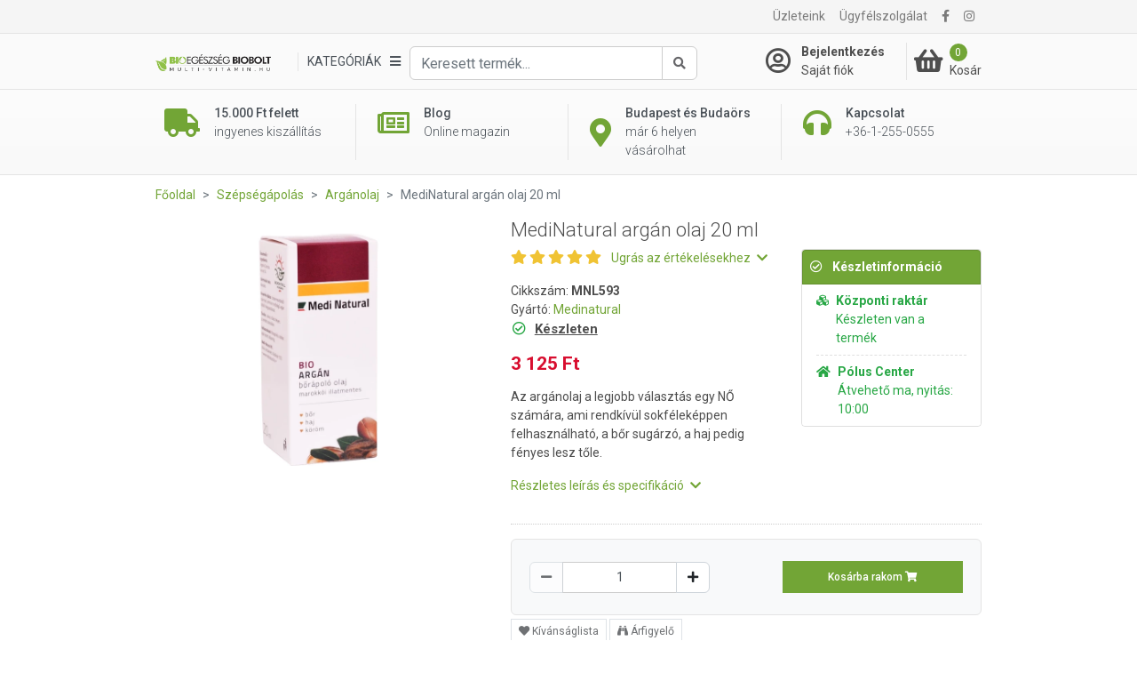

--- FILE ---
content_type: text/html; charset=UTF-8
request_url: https://multi-vitamin.hu/arganolaj/medinatural-argan-olaj-20-ml-p2972
body_size: 27021
content:
<!DOCTYPE html>
<html xmlns="http://www.w3.org/1999/xhtml" xml:lang="hu" lang="hu"
      xmlns:og="http://ogp.me/ns#"
      xmlns:fb="https://www.facebook.com/2008/fbml">
<head>
        <meta http-equiv="Content-Type" content="text/html; charset=utf-8" />
    <title>MediNatural argán olaj 20 ml 1350Ft - Multi-vitamin webáruház és Bio Egészség Bioboltok Budapesten és Budaörsön</title>
    <meta name="viewport" content="width=device-width, initial-scale=1, shrink-to-fit=no">
    <meta name="description" content="Az argánolaj a legjobb választás egy NŐ számára, ami rendkívül sokféleképpen felhasználható, a bőr sugárzó, a haj pedig fényes lesz tőle.">
    <meta name="keywords" content="argánolaj, argán,">

<meta property="og:title" content="MediNatural argán olaj 20 ml 1350Ft">
<meta property="og:description" content="Az argánolaj a legjobb választás egy NŐ számára, ami rendkívül sokféleképpen felhasználható, a bőr sugárzó, a haj pedig fényes lesz tőle.">
<meta property="og:keywords" content="argánolaj, argán,">
<meta property="og:url" content="https://multi-vitamin.hu/MediNatural-illoolajok/MediNatural-argan-olaj-20-ml.html">
<meta property="og:image" content="https://file.multi-vitamin.hu/product_images/955x500/resize/medinatural-argan_8rolk1vu.webp?v=1">
<meta property="og:type" content="website">
<link rel="canonical" href="https://multi-vitamin.hu/arganolaj/medinatural-argan-olaj-20-ml-p2972">
<script type="application/javascript">var vcorbisTrackerConf = {"meta":{"locale":"hu","routingKey":"product_show","currency":"HUF","typeMap":{"typeMap":{"home":[],"productCategory":["productList","limit","page","breadcrumb"],"product_search":["productList","limit","page","breadcrumb"],"product_show":["product"],"offer_definition_load_tab":[],"cart_add_product":["product"],"cart_quick_order":["product"],"cart_index":["cart"],"checkout_index":["cart"],"checkout_confirm":[],"checkout_order_success":["order"]}},"trustedShop":[]},"user":{"email":false,"user_id":false,"type":"Guest User"}};</script><script type="application/javascript">vcorbisTrackerConf["cart"] = {"type":"cart","items":[],"shippingMode":""};</script>
<!-- BEGIN: Google TagManager Remarketing -->
<script type="application/javascript">
    //dataLayer init
    window.dataLayer = window.dataLayer || [];

    var remarketingObj = {};
    remarketingObj.google_tag_params = {
        'ecomm_pagetype': (function() {
            switch(vcorbisTrackerConf.meta.routingKey) {
                case 'home':
                    return 'home';
                case 'productCategory':
                    return 'category';
                case 'product_show':
                    return 'product';
                case 'product_search':
                    return 'searchresults';
                case 'cart_index':
                    return 'cart';
                case 'checkout_index':
                    return 'checkout';
                case 'checkout_confirm':
                    return 'confirm';
                case 'checkout_order_success':
                    return 'purchase';
                default:
                    return 'other';
            }
        })()
    };
    remarketingObj.clientId = vcorbisTrackerConf.order && vcorbisTrackerConf.order.hasOwnProperty('clientId') ? vcorbisTrackerConf.order.clientId : null;

    dataLayer.push(remarketingObj);
</script>
<!-- END: Google TagManager Remarketing -->

    <meta http-equiv="content-language" content="hu">

            <meta property="fb:app_id" content="133903673827588" />
    
    <link rel="preconnect" href="https://fonts.gstatic.com" crossorigin />
    <link rel="preload" as="style" href="https://fonts.googleapis.com/css2?family=Roboto:ital,wght@0,300;0,400;0,500;0,700;1,400&display=swap" />
    <link rel="stylesheet" href="https://fonts.googleapis.com/css2?family=Roboto:ital,wght@0,300;0,400;0,500;0,700;1,400&display=swap" media="print" onload="this.media='all'" />
    <noscript>
        <link rel="stylesheet" href="https://fonts.googleapis.com/css2?family=Roboto:ital,wght@0,300;0,400;0,500;0,700;1,400&display=swap" />
    </noscript>
    <link href="//static.multi-vitamin.hu/compiled/css/portal-vcorbisappportalhu.css?72-master" rel="stylesheet" type="text/css" charset="utf-8" />
        <script type="application/javascript">var spicaStaticServerDomain = "//static.multi-vitamin.hu";</script>     <script>(function(w,d,s,l,i){w[l]=w[l]||[];w[l].push({'gtm.start':
        new Date().getTime(),event:'gtm.js'});var f=d.getElementsByTagName(s)[0],
        j=d.createElement(s),dl=l!='dataLayer'?'&l='+l:'';j.async=true;j.src=
        'https://www.googletagmanager.com/gtm.js?id='+i+dl;f.parentNode.insertBefore(j,f);
    })(window,document,'script','dataLayer', 'GTM-TCQ5PP6');</script>
        <link rel="shortcut icon" href="/favicon.ico" />
</head>
<body class="preload " data-vat-locale="hu" data-vat-routing-key="product_show" data-vat-user="AnonymousUser">


<div id="fb-root" data-login-url="/login_facebook" data-app-id="133903673827588" data-app-version="v16.0"></div>

<!-- Load Facebook SDK for JavaScript asynchronously -->
<script async defer crossorigin="anonymous" src="https://connect.facebook.net/hu_HU/sdk.js#xfbml=1&version=v16.0" nonce="aIdLJoud"></script>

<noscript><iframe src='https://www.googletagmanager.com/ns.html?id=GTM-TCQ5PP6' height='0' width='0' style='display:none;visibility:hidden'></iframe></noscript>

    <header class="portal-header-wrapper">
        <div class="portal-header portal-header--no-js sticky" data-vc-component="portal-header sticky" data-sticky-options="{&quot;offset&quot;:20}">
            <div class="portal-header__top hidden-md-down">
                <div class="container">
                    <nav class="navbar navbar-toggleable-md navbar-light justify-content-between p-0">
                        <ul class="navbar-nav">
                                                            <li class="nav-item">
                                    
<div class="fb-like" 
     data-href="https://www.facebook.com/Multivitaminhu/" 
     data-layout="button_count" 
     data-action="like"
     data-size="small" 
     data-share="false">
</div>                                </li>
                                                    </ul>

                        <ul class="navbar-nav">
                        <li class="nav-item"><a class="nav-link" href="/szakuzletek/lista">Üzleteink</a></li><li class="nav-item"><a class="nav-link" href="/ugyfelszolgalat">Ügyfélszolgálat</a></li>                             <li class="nav-item">
        <a class="nav-link" href="https://www.facebook.com/Multivitaminhu/" target="_blank" rel="noopener"><i class="fa fa-facebook"></i></a>
    </li> <li class="nav-item">
        <a class="nav-link" href="https://www.instagram.com/multi_vitamin_hu/" target="_blank" rel="noopener"><i class="fa fa-instagram"></i></a>
    </li>                        </ul>
                    </nav>
                </div>
            </div>
            <div class="portal-header__bottom">
                <div class="container">
                    <div class="row">
                        <div class="col-5 col-md-7 col-lg-2 col-xl-3 flex-lg-first align-self-center">
                            <a href="/" class="navbar-brand mr-0">
                                <img src="//static.multi-vitamin.hu/bundles/multi-vitamin-static/portal/images/mvita-header-logo.webp?72-master"
     width="480"
     height="72"
     class="portal-header__navbar-logo"
     alt="Multivitamin" />
                            </a>
                        </div>
                        <div class="col-2 col-md-1 col-lg-6 col-xl-6 flex-first flex-xl-unordered">
                            <div class="d-flex h-100 align-items-center justify-content-start">
                                <div class="d-flex flex-nowrap dropdown align-items-center" data-vc-component="navigation-category-dropdown">
                                                                        <div class="portal-header__item portal-header__item--category"
                                         data-component="category-dropdown"
                                         data-category-dropdown-options="{&quot;categoryMenuToggleSelector&quot;:&quot;[data-category-toggle]&quot;,&quot;categoryItemSelector&quot;:&quot;[data-category-list-item]&quot;,&quot;categoryListTitleSelector&quot;:&quot;[data-category-list-title]&quot;}">
                                        <a href="#" class="portal-header__category-toggle" aria-label="Kategóriák" data-category-toggle>
                                        <span class="portal-header__category-toggle--label">
                                            Kategóriák                                         </span>
                                            <i class="fa fa-bars" aria-hidden="true"></i>
                                        </a>
                                        

<div class="category-list__wrapper">
    <div class="category-list__container">
        <div class="col-md-12" style="padding: 0;">
            <h5 class="category-list__main-title is-active" data-category-list-title>
                Kategóriák            </h5>
            <ul class="category-list">
                                    <li class="category-list__item category-list__item--empty"
                        style="background-color:#4d88c0; border-bottom-color:#4d88c0; "                        data-category-list-item >
                        <a class="category-list__link" href="https://multi-vitamin.hu/top-termekek-c106068" style="color:#ffffff;">
                            <div class="category-list__label" title="Top termékek" style="color:#ffffff;">
                                Top termékek                            </div>
                            <div class="category-list__icon-sub">
                                <i class="fa fa-chevron-right"></i>
                            </div>
                        </a>

                        <div class="category-list__mobile-label" >
                            <span class="category-list__label" style="color:#ffffff;">
                                Top termékek                            </span>
                            <span class="category-list__icon-sub" style="color:#ffffff;">
                                <i class="fa fa-chevron-right" aria-hidden="true" ></i>
                            </span>
                        </div>

                        <div class="category-sublist__wrapper">
                            <a class="category-sublist__link--main" href="#">
                                <i class="fa fa-chevron-left" aria-hidden="true"></i>
                                Top termékek                            </a>
                            <div class="category-sublist__block">
                                                            </div>
                        </div>
                    </li>
                                        <li class="category-list__item category-list__item--empty"
                                                data-category-list-item >
                        <a class="category-list__link" href="https://multi-vitamin.hu/kozeli-lejaratu-termekek-c106841" >
                            <div class="category-list__label" title="Közeli lejáratú termékek" >
                                Közeli lejáratú termékek                            </div>
                            <div class="category-list__icon-sub">
                                <i class="fa fa-chevron-right"></i>
                            </div>
                        </a>

                        <div class="category-list__mobile-label" >
                            <span class="category-list__label" >
                                Közeli lejáratú termékek                            </span>
                            <span class="category-list__icon-sub" >
                                <i class="fa fa-chevron-right" aria-hidden="true" ></i>
                            </span>
                        </div>

                        <div class="category-sublist__wrapper">
                            <a class="category-sublist__link--main" href="#">
                                <i class="fa fa-chevron-left" aria-hidden="true"></i>
                                Közeli lejáratú termékek                            </a>
                            <div class="category-sublist__block">
                                                            </div>
                        </div>
                    </li>
                                        <li class="category-list__item "
                                                data-category-list-item >
                        <a class="category-list__link" href="https://multi-vitamin.hu/immunpajzs-egesz-evben-c107398" >
                            <div class="category-list__label" title="Immunpajzs egész évben" >
                                Immunpajzs egész évben                            </div>
                            <div class="category-list__icon-sub">
                                <i class="fa fa-chevron-right"></i>
                            </div>
                        </a>

                        <div class="category-list__mobile-label" >
                            <span class="category-list__label" >
                                Immunpajzs egész évben                            </span>
                            <span class="category-list__icon-sub" >
                                <i class="fa fa-chevron-right" aria-hidden="true" ></i>
                            </span>
                        </div>

                        <div class="category-sublist__wrapper">
                            <a class="category-sublist__link--main" href="#">
                                <i class="fa fa-chevron-left" aria-hidden="true"></i>
                                Immunpajzs egész évben                            </a>
                            <div class="category-sublist__block">
                                <ul class="category-sublist"><li class="category-sublist__item" style="">
                        <a href="https://multi-vitamin.hu/immunpajzs-egesz-evben/immunerosito-termekek-c107399" class="category-sublist__link" style="">
                            Immunerősítő termékek
                        </a>
                    </li><li class="category-sublist__item" style="">
                        <a href="https://multi-vitamin.hu/immunpajzs-egesz-evben/forro-italporok-c126006" class="category-sublist__link" style="">
                            Forró italporok
                        </a>
                    </li><li class="category-sublist__item" style="">
                        <a href="https://multi-vitamin.hu/immunpajzs-egesz-evben/torokfertotlenitok-c110483" class="category-sublist__link" style="">
                            Torokfertőtlenítők
                        </a>
                    </li><li class="category-sublist__item" style="">
                        <a href="https://multi-vitamin.hu/immunpajzs-egesz-evben/szajmaszk-c107720" class="category-sublist__link" style="">
                            Szájmaszk
                        </a>
                    </li><li class="category-sublist__item" style="">
                        <a href="https://multi-vitamin.hu/immunpajzs-egesz-evben/kezfertotlenito-c107396" class="category-sublist__link" style="">
                            Kézfertőtlenítő
                        </a>
                    </li></ul>                            </div>
                        </div>
                    </li>
                                        <li class="category-list__item category-list__item--empty"
                                                data-category-list-item >
                        <a class="category-list__link" href="https://multi-vitamin.hu/ujdonsagok-c106678" >
                            <div class="category-list__label" title="Újdonságok" >
                                Újdonságok                            </div>
                            <div class="category-list__icon-sub">
                                <i class="fa fa-chevron-right"></i>
                            </div>
                        </a>

                        <div class="category-list__mobile-label" >
                            <span class="category-list__label" >
                                Újdonságok                            </span>
                            <span class="category-list__icon-sub" >
                                <i class="fa fa-chevron-right" aria-hidden="true" ></i>
                            </span>
                        </div>

                        <div class="category-sublist__wrapper">
                            <a class="category-sublist__link--main" href="#">
                                <i class="fa fa-chevron-left" aria-hidden="true"></i>
                                Újdonságok                            </a>
                            <div class="category-sublist__block">
                                                            </div>
                        </div>
                    </li>
                                        <li class="category-list__item "
                                                data-category-list-item >
                        <a class="category-list__link" href="https://multi-vitamin.hu/markak-szerint-c200" >
                            <div class="category-list__label" title="Márkák szerint" >
                                Márkák szerint                            </div>
                            <div class="category-list__icon-sub">
                                <i class="fa fa-chevron-right"></i>
                            </div>
                        </a>

                        <div class="category-list__mobile-label" >
                            <span class="category-list__label" >
                                Márkák szerint                            </span>
                            <span class="category-list__icon-sub" >
                                <i class="fa fa-chevron-right" aria-hidden="true" ></i>
                            </span>
                        </div>

                        <div class="category-sublist__wrapper">
                            <a class="category-sublist__link--main" href="#">
                                <i class="fa fa-chevron-left" aria-hidden="true"></i>
                                Márkák szerint                            </a>
                            <div class="category-sublist__block">
                                <ul class="category-sublist"><li class="category-sublist__item" style="">
                        <a href="https://multi-vitamin.hu/markak-szerint/gal-vital-vitaminok-c103482" class="category-sublist__link" style="">
                            GAL Vital Vitaminok
                        </a>
                    </li><li class="category-sublist__item" style="">
                        <a href="https://multi-vitamin.hu/markak-szerint/bioco-c103381" class="category-sublist__link" style="">
                            BioCo
                        </a>
                    </li><li class="category-sublist__item" style="">
                        <a href="https://multi-vitamin.hu/markak-szerint/vitaking-c103340" class="category-sublist__link" style="">
                            Vitaking
                        </a>
                    </li><li class="category-sublist__item" style="">
                        <a href="https://multi-vitamin.hu/markak-szerint/jutavit-c103425" class="category-sublist__link" style="">
                            Jutavit
                        </a>
                    </li><li class="category-sublist__item" style="">
                        <a href="https://multi-vitamin.hu/markak-szerint/biotech-usa-c103405" class="category-sublist__link" style="">
                            BioTech USA
                        </a>
                    </li><li class="category-sublist__item" style="">
                        <a href="https://multi-vitamin.hu/markak-szerint/wise-tree-c103530" class="category-sublist__link" style="">
                            Wise Tree
                        </a>
                    </li><li class="category-sublist__item" style="">
                        <a href="https://multi-vitamin.hu/markak-szerint/flavin-c103345" class="category-sublist__link" style="">
                            Flavin
                        </a>
                    </li><li class="category-sublist__item" style="">
                        <a href="https://multi-vitamin.hu/markak-szerint/biomenu-c103500" class="category-sublist__link" style="">
                            BioMenü
                        </a>
                    </li><li class="category-sublist__item" style="">
                        <a href="https://multi-vitamin.hu/markak-szerint/dr-herz-c103348" class="category-sublist__link" style="">
                            Dr. Herz
                        </a>
                    </li><li class="category-sublist__item" style="">
                        <a href="https://multi-vitamin.hu/markak-szerint/herbow-termekek-c110014" class="category-sublist__link" style="">
                            Herbow Termékek
                        </a>
                    </li><li class="category-sublist__item" style="">
                        <a href="https://multi-vitamin.hu/markak-szerint/dr-chen-c103384" class="category-sublist__link" style="">
                            Dr. Chen
                        </a>
                    </li><li class="category-sublist__item" style="">
                        <a href="https://multi-vitamin.hu/markak-szerint/herbiovit-c110071" class="category-sublist__link" style="">
                            Herbiovit
                        </a>
                    </li></ul><ul class="category-sublist"><li class="category-sublist__item" style="">
                        <a href="https://multi-vitamin.hu/markak-szerint/ukko-tea-c107131" class="category-sublist__link" style="">
                            Ukko Tea
                        </a>
                    </li><li class="category-sublist__item" style="">
                        <a href="https://multi-vitamin.hu/markak-szerint/protexin-c103685" class="category-sublist__link" style="">
                            Protexin
                        </a>
                    </li><li class="category-sublist__item" style="">
                        <a href="https://multi-vitamin.hu/markak-szerint/denes-natura-c103422" class="category-sublist__link" style="">
                            Dénes-Natura
                        </a>
                    </li><li class="category-sublist__item" style="">
                        <a href="https://multi-vitamin.hu/markak-szerint/bgb-interherb-kft-c103445" class="category-sublist__link" style="">
                            BGB Interherb Kft.
                        </a>
                    </li><li class="category-sublist__item" style="">
                        <a href="https://multi-vitamin.hu/markak-szerint/hillvital-c106055" class="category-sublist__link" style="">
                            Hillvital
                        </a>
                    </li><li class="category-sublist__item" style="">
                        <a href="https://multi-vitamin.hu/markak-szerint/cleaneco-c107393" class="category-sublist__link" style="">
                            Cleaneco
                        </a>
                    </li><li class="category-sublist__item" style="">
                        <a href="https://multi-vitamin.hu/markak-szerint/nutribalance-c110241" class="category-sublist__link" style="">
                            Nutribalance
                        </a>
                    </li><li class="category-sublist__item" style="">
                        <a href="https://multi-vitamin.hu/markak-szerint/now-c103374" class="category-sublist__link" style="">
                            NOW
                        </a>
                    </li><li class="category-sublist__item" style="">
                        <a href="https://multi-vitamin.hu/markak-szerint/dr-organic-c103385" class="category-sublist__link" style="">
                            Dr. Organic
                        </a>
                    </li><li class="category-sublist__item" style="">
                        <a href="https://multi-vitamin.hu/markak-szerint/biorganik-c103427" class="category-sublist__link" style="">
                            BIOrganik
                        </a>
                    </li><li class="category-sublist__item" style="">
                        <a href="https://multi-vitamin.hu/markak-szerint/solio-c103503" class="category-sublist__link" style="">
                            Solio
                        </a>
                    </li><li class="category-sublist__item" style="">
                        <a href="https://multi-vitamin.hu/markak-szerint/huminiqum-c103506" class="category-sublist__link" style="">
                            Huminiqum
                        </a>
                    </li></ul><ul class="category-sublist"><li class="category-sublist__item" style="">
                        <a href="https://multi-vitamin.hu/markak-szerint/bioheal-c103652" class="category-sublist__link" style="">
                            Bioheal
                        </a>
                    </li><li class="category-sublist__item" style="">
                        <a href="https://multi-vitamin.hu/markak-szerint/naturprodukt-c103534" class="category-sublist__link" style="">
                            Naturprodukt
                        </a>
                    </li><li class="category-sublist__item" style="">
                        <a href="https://multi-vitamin.hu/markak-szerint/dabur-garuda-termekek-c103480" class="category-sublist__link" style="">
                            Dabur Garuda termékek
                        </a>
                    </li><li class="category-sublist__item" style="">
                        <a href="https://multi-vitamin.hu/markak-szerint/gyorgytea-c106019" class="category-sublist__link" style="">
                            Györgytea
                        </a>
                    </li><li class="category-sublist__item" style="">
                        <a href="https://multi-vitamin.hu/markak-szerint/medinatural-illoolajok-c103472" class="category-sublist__link" style="">
                            MediNatural illóolajok
                        </a>
                    </li><li class="category-sublist__item" style="">
                        <a href="https://multi-vitamin.hu/markak-szerint/paleocentrum-c107145" class="category-sublist__link" style="">
                            PaleoCentrum
                        </a>
                    </li><li class="category-sublist__item" style="">
                        <a href="https://multi-vitamin.hu/markak-szerint/biopont-c103419" class="category-sublist__link" style="">
                            Biopont
                        </a>
                    </li><li class="category-sublist__item" style="">
                        <a href="https://multi-vitamin.hu/markak-szerint/laica-c103429" class="category-sublist__link" style="">
                            Laica
                        </a>
                    </li><li class="category-sublist__item" style="">
                        <a href="https://multi-vitamin.hu/markak-szerint/swanson-c103343" class="category-sublist__link" style="">
                            Swanson
                        </a>
                    </li><li class="category-sublist__item" style="">
                        <a href="https://multi-vitamin.hu/markak-szerint/netamin-c110340" class="category-sublist__link" style="">
                            Netamin
                        </a>
                    </li><li class="category-sublist__item" style="">
                        <a href="https://multi-vitamin.hu/markak-szerint/nottevit-c110259" class="category-sublist__link" style="">
                            Nottevit
                        </a>
                    </li><li class="category-sublist__item" style="">
                        <a href="https://multi-vitamin.hu/markak-szerint/pharmekal-c103383" class="category-sublist__link" style="">
                            Pharmekal
                        </a>
                    </li></ul>                            </div>
                        </div>
                    </li>
                                        <li class="category-list__item "
                                                data-category-list-item >
                        <a class="category-list__link" href="https://multi-vitamin.hu/vitaminok-c279" >
                            <div class="category-list__label" title="Vitaminok" >
                                Vitaminok                            </div>
                            <div class="category-list__icon-sub">
                                <i class="fa fa-chevron-right"></i>
                            </div>
                        </a>

                        <div class="category-list__mobile-label" >
                            <span class="category-list__label" >
                                Vitaminok                            </span>
                            <span class="category-list__icon-sub" >
                                <i class="fa fa-chevron-right" aria-hidden="true" ></i>
                            </span>
                        </div>

                        <div class="category-sublist__wrapper">
                            <a class="category-sublist__link--main" href="#">
                                <i class="fa fa-chevron-left" aria-hidden="true"></i>
                                Vitaminok                            </a>
                            <div class="category-sublist__block">
                                <ul class="category-sublist"><li class="category-sublist__item" style="">
                        <a href="https://multi-vitamin.hu/vitaminok/multivitaminok-c5783" class="category-sublist__link" style="">
                            Multivitaminok
                        </a>
                    </li><li class="category-sublist__item" style="">
                        <a href="https://multi-vitamin.hu/vitaminok/multivitamin-csomagok-c5784" class="category-sublist__link" style="">
                            Multivitamin csomagok
                        </a>
                    </li><li class="category-sublist__item" style="">
                        <a href="https://multi-vitamin.hu/vitaminok/gyerekvitaminok-c5782" class="category-sublist__link" style="">
                            Gyerekvitaminok
                        </a>
                    </li><li class="category-sublist__item" style="">
                        <a href="https://multi-vitamin.hu/vitaminok/babavaro-magzatvedo-c106655" class="category-sublist__link" style="">
                            Babaváró - Magzatvédő
                        </a>
                    </li><li class="category-sublist__item" style="">
                        <a href="https://multi-vitamin.hu/vitaminok/szepsegvitaminok-c106700" class="category-sublist__link" style="">
                            Szépségvitaminok
                        </a>
                    </li><li class="category-sublist__item" style="">
                        <a href="https://multi-vitamin.hu/vitaminok/a-vitamin-c106077" class="category-sublist__link" style="">
                            A-vitamin
                        </a>
                    </li><li class="category-sublist__item" style="">
                        <a href="https://multi-vitamin.hu/vitaminok/b-vitaminok-c5772" class="category-sublist__link" style="">
                            B-vitaminok
                        </a>
                    </li><li class="category-sublist__item" style="">
                        <a href="https://multi-vitamin.hu/vitaminok/c-vitamin-c5773" class="category-sublist__link" style="">
                            C-vitamin
                        </a>
                    </li><li class="category-sublist__item" style="">
                        <a href="https://multi-vitamin.hu/vitaminok/d-vitamin-c106076" class="category-sublist__link" style="">
                            D-vitamin
                        </a>
                    </li><li class="category-sublist__item" style="">
                        <a href="https://multi-vitamin.hu/vitaminok/e-vitamin-c106078" class="category-sublist__link" style="">
                            E-vitamin
                        </a>
                    </li><li class="category-sublist__item" style="">
                        <a href="https://multi-vitamin.hu/vitaminok/k-vitamin-c106079" class="category-sublist__link" style="">
                            K-vitamin
                        </a>
                    </li><li class="category-sublist__item" style="">
                        <a href="https://multi-vitamin.hu/vitaminok/aszkorbinsav-c5882" class="category-sublist__link" style="">
                            Aszkorbinsav
                        </a>
                    </li></ul><ul class="category-sublist"><li class="category-sublist__item" style="">
                        <a href="https://multi-vitamin.hu/vitaminok/beta-karotin-c103620" class="category-sublist__link" style="">
                            Béta karotin
                        </a>
                    </li><li class="category-sublist__item" style="">
                        <a href="https://multi-vitamin.hu/vitaminok/folsav-c105344" class="category-sublist__link" style="">
                            Folsav
                        </a>
                    </li><li class="category-sublist__item" style="">
                        <a href="https://multi-vitamin.hu/vitaminok/biotech-vitaminok-c105326" class="category-sublist__link" style="">
                            BioTech vitaminok
                        </a>
                    </li><li class="category-sublist__item" style="">
                        <a href="https://multi-vitamin.hu/vitaminok/a-es-d-vitaminok-c5771" class="category-sublist__link" style="">
                            A- és D-vitaminok
                        </a>
                    </li><li class="category-sublist__item" style="">
                        <a href="https://multi-vitamin.hu/vitaminok/e-es-k-vitaminok-c5781" class="category-sublist__link" style="">
                            E- és K-vitaminok
                        </a>
                    </li><li class="category-sublist__item" style="">
                        <a href="https://multi-vitamin.hu/vitaminok/q10-koenzim-c5786" class="category-sublist__link" style="">
                            Q10 koenzim
                        </a>
                    </li><li class="category-sublist__item" style="">
                        <a href="https://multi-vitamin.hu/vitaminok/omega-3-etrend-kiegeszitok-c5785" class="category-sublist__link" style="">
                            Omega-3 étrend-kiegészítők
                        </a>
                    </li></ul>                            </div>
                        </div>
                    </li>
                                        <li class="category-list__item "
                                                data-category-list-item >
                        <a class="category-list__link" href="https://multi-vitamin.hu/asvanyi-anyagok-nyomelemek-c106081" >
                            <div class="category-list__label" title="Ásványi anyagok, nyomelemek" >
                                Ásványi anyagok, nyomelemek                            </div>
                            <div class="category-list__icon-sub">
                                <i class="fa fa-chevron-right"></i>
                            </div>
                        </a>

                        <div class="category-list__mobile-label" >
                            <span class="category-list__label" >
                                Ásványi anyagok, nyomelemek                            </span>
                            <span class="category-list__icon-sub" >
                                <i class="fa fa-chevron-right" aria-hidden="true" ></i>
                            </span>
                        </div>

                        <div class="category-sublist__wrapper">
                            <a class="category-sublist__link--main" href="#">
                                <i class="fa fa-chevron-left" aria-hidden="true"></i>
                                Ásványi anyagok, nyomelemek                            </a>
                            <div class="category-sublist__block">
                                <ul class="category-sublist"><li class="category-sublist__item" style="">
                        <a href="https://multi-vitamin.hu/asvanyi-anyagok-nyomelemek/asvanyi-anyag-komplex-c106298" class="category-sublist__link" style="">
                            Ásványi anyag komplex
                        </a>
                    </li><li class="category-sublist__item" style="">
                        <a href="https://multi-vitamin.hu/asvanyi-anyagok-nyomelemek/cink-c106087" class="category-sublist__link" style="">
                            Cink
                        </a>
                    </li><li class="category-sublist__item" style="">
                        <a href="https://multi-vitamin.hu/asvanyi-anyagok-nyomelemek/jod-c106089" class="category-sublist__link" style="">
                            Jód
                        </a>
                    </li><li class="category-sublist__item" style="">
                        <a href="https://multi-vitamin.hu/asvanyi-anyagok-nyomelemek/kalcium-c106084" class="category-sublist__link" style="">
                            Kalcium
                        </a>
                    </li><li class="category-sublist__item" style="">
                        <a href="https://multi-vitamin.hu/asvanyi-anyagok-nyomelemek/kalium-c106082" class="category-sublist__link" style="">
                            Kálium
                        </a>
                    </li><li class="category-sublist__item" style="">
                        <a href="https://multi-vitamin.hu/asvanyi-anyagok-nyomelemek/krom-c106083" class="category-sublist__link" style="">
                            Króm
                        </a>
                    </li><li class="category-sublist__item" style="">
                        <a href="https://multi-vitamin.hu/asvanyi-anyagok-nyomelemek/magnezium-c106088" class="category-sublist__link" style="">
                            Magnézium
                        </a>
                    </li><li class="category-sublist__item" style="">
                        <a href="https://multi-vitamin.hu/asvanyi-anyagok-nyomelemek/szelen-c106085" class="category-sublist__link" style="">
                            Szelén
                        </a>
                    </li><li class="category-sublist__item" style="">
                        <a href="https://multi-vitamin.hu/asvanyi-anyagok-nyomelemek/vas-c106086" class="category-sublist__link" style="">
                            Vas
                        </a>
                    </li></ul>                            </div>
                        </div>
                    </li>
                                        <li class="category-list__item "
                                                data-category-list-item >
                        <a class="category-list__link" href="https://multi-vitamin.hu/etrend-kiegeszitok-c283" >
                            <div class="category-list__label" title="Étrend-kiegészítők" >
                                Étrend-kiegészítők                            </div>
                            <div class="category-list__icon-sub">
                                <i class="fa fa-chevron-right"></i>
                            </div>
                        </a>

                        <div class="category-list__mobile-label" >
                            <span class="category-list__label" >
                                Étrend-kiegészítők                            </span>
                            <span class="category-list__icon-sub" >
                                <i class="fa fa-chevron-right" aria-hidden="true" ></i>
                            </span>
                        </div>

                        <div class="category-sublist__wrapper">
                            <a class="category-sublist__link--main" href="#">
                                <i class="fa fa-chevron-left" aria-hidden="true"></i>
                                Étrend-kiegészítők                            </a>
                            <div class="category-sublist__block">
                                <ul class="category-sublist"><li class="category-sublist__item" style="">
                        <a href="https://multi-vitamin.hu/etrend-kiegeszitok/algak-c106518" class="category-sublist__link" style="">
                            Algák
                        </a>
                    </li><li class="category-sublist__item" style="">
                        <a href="https://multi-vitamin.hu/etrend-kiegeszitok/aminosavak-c12688" class="category-sublist__link" style="">
                            Aminosavak
                        </a>
                    </li><li class="category-sublist__item" style="">
                        <a href="https://multi-vitamin.hu/etrend-kiegeszitok/ampullak-c106523" class="category-sublist__link" style="">
                            Ampullák
                        </a>
                    </li><li class="category-sublist__item" style="">
                        <a href="https://multi-vitamin.hu/etrend-kiegeszitok/antioxidansok-c5789" class="category-sublist__link" style="">
                            Antioxidánsok
                        </a>
                    </li><li class="category-sublist__item" style="background-color: #4d904c;">
                        <a href="https://multi-vitamin.hu/etrend-kiegeszitok/cbd-olajok-es-kapszulak-c106117" class="category-sublist__link" style="color: #ffffff;">
                            CBD olajok és kapszulák
                        </a>
                    </li><li class="category-sublist__item" style="">
                        <a href="https://multi-vitamin.hu/etrend-kiegeszitok/chlorella-c103612" class="category-sublist__link" style="">
                            Chlorella
                        </a>
                    </li><li class="category-sublist__item" style="">
                        <a href="https://multi-vitamin.hu/etrend-kiegeszitok/d-mannoz-c106522" class="category-sublist__link" style="">
                            D-Mannóz
                        </a>
                    </li><li class="category-sublist__item" style="">
                        <a href="https://multi-vitamin.hu/etrend-kiegeszitok/glukozamin-c10692" class="category-sublist__link" style="">
                            Glükozamin
                        </a>
                    </li><li class="category-sublist__item" style="">
                        <a href="https://multi-vitamin.hu/etrend-kiegeszitok/granatalma-koncentratum-c103587" class="category-sublist__link" style="">
                            Gránátalma koncentrátum
                        </a>
                    </li><li class="category-sublist__item" style="">
                        <a href="https://multi-vitamin.hu/etrend-kiegeszitok/grapefruit-mag-csepp-es-kivonat-c106205" class="category-sublist__link" style="">
                            Grapefruit mag csepp és kivonat
                        </a>
                    </li><li class="category-sublist__item" style="">
                        <a href="https://multi-vitamin.hu/etrend-kiegeszitok/gyogycseppek-olajok-szirupok-c106031" class="category-sublist__link" style="">
                            Gyógycseppek, olajok, szirupok
                        </a>
                    </li><li class="category-sublist__item" style="">
                        <a href="https://multi-vitamin.hu/etrend-kiegeszitok/gyogygombak-c5793" class="category-sublist__link" style="">
                            Gyógygombák
                        </a>
                    </li></ul><ul class="category-sublist"><li class="category-sublist__item" style="">
                        <a href="https://multi-vitamin.hu/etrend-kiegeszitok/halolaj-es-omega-zsirsavak-369-c106050" class="category-sublist__link" style="">
                            Halolaj és omega zsírsavak (3,6,9)
                        </a>
                    </li><li class="category-sublist__item" style="">
                        <a href="https://multi-vitamin.hu/etrend-kiegeszitok/hialuronsav-c106115" class="category-sublist__link" style="">
                            Hialuronsav
                        </a>
                    </li><li class="category-sublist__item" style="">
                        <a href="https://multi-vitamin.hu/etrend-kiegeszitok/homoktovis-termekek-c5796" class="category-sublist__link" style="">
                            Homoktövis termékek
                        </a>
                    </li><li class="category-sublist__item" style="">
                        <a href="https://multi-vitamin.hu/etrend-kiegeszitok/kollagenek-c5798" class="category-sublist__link" style="">
                            Kollagének
                        </a>
                    </li><li class="category-sublist__item" style="">
                        <a href="https://multi-vitamin.hu/etrend-kiegeszitok/kolloidok-c5799" class="category-sublist__link" style="">
                            Kolloidok
                        </a>
                    </li><li class="category-sublist__item" style="">
                        <a href="https://multi-vitamin.hu/etrend-kiegeszitok/kovafold-c106118" class="category-sublist__link" style="">
                            Kovaföld
                        </a>
                    </li><li class="category-sublist__item" style="">
                        <a href="https://multi-vitamin.hu/etrend-kiegeszitok/l-arginin-c106158" class="category-sublist__link" style="">
                            L-arginin
                        </a>
                    </li><li class="category-sublist__item" style="">
                        <a href="https://multi-vitamin.hu/etrend-kiegeszitok/lecitin-c103625" class="category-sublist__link" style="">
                            Lecitin
                        </a>
                    </li><li class="category-sublist__item" style="">
                        <a href="https://multi-vitamin.hu/etrend-kiegeszitok/lutein-c6810" class="category-sublist__link" style="">
                            Lutein
                        </a>
                    </li><li class="category-sublist__item" style="">
                        <a href="https://multi-vitamin.hu/etrend-kiegeszitok/mehpempo-c10213" class="category-sublist__link" style="">
                            Méhpempő
                        </a>
                    </li><li class="category-sublist__item" style="">
                        <a href="https://multi-vitamin.hu/etrend-kiegeszitok/myo-inozitol-c113981" class="category-sublist__link" style="">
                            Myo-Inozitol
                        </a>
                    </li><li class="category-sublist__item" style="">
                        <a href="https://multi-vitamin.hu/etrend-kiegeszitok/preventa-csokkentett-deuterium-c5792" class="category-sublist__link" style="">
                            Preventa - Csökkentett deutérium
                        </a>
                    </li></ul><ul class="category-sublist"><li class="category-sublist__item" style="">
                        <a href="https://multi-vitamin.hu/etrend-kiegeszitok/probiotikumok-c6010" class="category-sublist__link" style="">
                            Probiotikumok
                        </a>
                    </li><li class="category-sublist__item" style="">
                        <a href="https://multi-vitamin.hu/etrend-kiegeszitok/propolisz-c10211" class="category-sublist__link" style="">
                            Propolisz
                        </a>
                    </li><li class="category-sublist__item" style="">
                        <a href="https://multi-vitamin.hu/etrend-kiegeszitok/q10-koenzim-coq10-c106116" class="category-sublist__link" style="">
                            Q10 koenzim (CoQ10)
                        </a>
                    </li><li class="category-sublist__item" style="">
                        <a href="https://multi-vitamin.hu/etrend-kiegeszitok/rostok-c106119" class="category-sublist__link" style="">
                            Rostok
                        </a>
                    </li><li class="category-sublist__item" style="">
                        <a href="https://multi-vitamin.hu/etrend-kiegeszitok/soreleszto-c91385" class="category-sublist__link" style="">
                            Sörélesztő
                        </a>
                    </li><li class="category-sublist__item" style="">
                        <a href="https://multi-vitamin.hu/etrend-kiegeszitok/spirulina-c6626" class="category-sublist__link" style="">
                            Spirulina
                        </a>
                    </li><li class="category-sublist__item" style="">
                        <a href="https://multi-vitamin.hu/etrend-kiegeszitok/stimulansok-c103648" class="category-sublist__link" style="">
                            Stimulánsok
                        </a>
                    </li><li class="category-sublist__item" style="">
                        <a href="https://multi-vitamin.hu/etrend-kiegeszitok/superfood-c106702" class="category-sublist__link" style="">
                            Superfood
                        </a>
                    </li><li class="category-sublist__item" style="">
                        <a href="https://multi-vitamin.hu/etrend-kiegeszitok/tozegafonya-c6817" class="category-sublist__link" style="">
                            Tőzegáfonya
                        </a>
                    </li><li class="category-sublist__item" style="">
                        <a href="https://multi-vitamin.hu/etrend-kiegeszitok/viragpor-c103617" class="category-sublist__link" style="">
                            Virágpor
                        </a>
                    </li><li class="category-sublist__item" style="">
                        <a href="https://multi-vitamin.hu/etrend-kiegeszitok/vizek-gyogyvizek-c5795" class="category-sublist__link" style="">
                            Vizek, gyógyvizek
                        </a>
                    </li><li class="category-sublist__item" style="">
                        <a href="https://multi-vitamin.hu/etrend-kiegeszitok/zoldkagylo-c103618" class="category-sublist__link" style="">
                            Zöldkagyló
                        </a>
                    </li></ul>                            </div>
                        </div>
                    </li>
                                        <li class="category-list__item "
                                                data-category-list-item >
                        <a class="category-list__link" href="https://multi-vitamin.hu/novenyek-gyogynovenyek-c106090" >
                            <div class="category-list__label" title="Növények, gyógynövények" >
                                Növények, gyógynövények                            </div>
                            <div class="category-list__icon-sub">
                                <i class="fa fa-chevron-right"></i>
                            </div>
                        </a>

                        <div class="category-list__mobile-label" >
                            <span class="category-list__label" >
                                Növények, gyógynövények                            </span>
                            <span class="category-list__icon-sub" >
                                <i class="fa fa-chevron-right" aria-hidden="true" ></i>
                            </span>
                        </div>

                        <div class="category-sublist__wrapper">
                            <a class="category-sublist__link--main" href="#">
                                <i class="fa fa-chevron-left" aria-hidden="true"></i>
                                Növények, gyógynövények                            </a>
                            <div class="category-sublist__block">
                                <ul class="category-sublist"><li class="category-sublist__item" style="">
                        <a href="https://multi-vitamin.hu/novenyek-gyogynovenyek/aloe-vera-c106091" class="category-sublist__link" style="">
                            Aloe vera
                        </a>
                    </li><li class="category-sublist__item" style="">
                        <a href="https://multi-vitamin.hu/novenyek-gyogynovenyek/aranygyoker-rhodiola-rosea-c106111" class="category-sublist__link" style="">
                            Aranygyökér (Rhodiola Rosea)
                        </a>
                    </li><li class="category-sublist__item" style="">
                        <a href="https://multi-vitamin.hu/novenyek-gyogynovenyek/articsoka-c112721" class="category-sublist__link" style="">
                            Articsóka
                        </a>
                    </li><li class="category-sublist__item" style="">
                        <a href="https://multi-vitamin.hu/novenyek-gyogynovenyek/ashwagandha-c107443" class="category-sublist__link" style="">
                            Ashwagandha
                        </a>
                    </li><li class="category-sublist__item" style="">
                        <a href="https://multi-vitamin.hu/novenyek-gyogynovenyek/baratcserje-c106099" class="category-sublist__link" style="">
                            Barátcserje
                        </a>
                    </li><li class="category-sublist__item" style="background-color: #df2083;">
                        <a href="https://multi-vitamin.hu/novenyek-gyogynovenyek/bodorrozsa-c108058" class="category-sublist__link" style="color: #ffffff;">
                            Bodorrózsa
                        </a>
                    </li><li class="category-sublist__item" style="">
                        <a href="https://multi-vitamin.hu/novenyek-gyogynovenyek/buzafu-buzafule-c106383" class="category-sublist__link" style="">
                            Búzafű - Búzafűlé
                        </a>
                    </li><li class="category-sublist__item" style="">
                        <a href="https://multi-vitamin.hu/novenyek-gyogynovenyek/chia-mag-c106311" class="category-sublist__link" style="">
                            Chia mag
                        </a>
                    </li><li class="category-sublist__item" style="">
                        <a href="https://multi-vitamin.hu/novenyek-gyogynovenyek/citromfu-melissa-c106107" class="category-sublist__link" style="">
                            Citromfű (melissa)
                        </a>
                    </li><li class="category-sublist__item" style="">
                        <a href="https://multi-vitamin.hu/novenyek-gyogynovenyek/echinacea-bibor-kasvirag-c106104" class="category-sublist__link" style="">
                            Echinacea (bíbor kasvirág)
                        </a>
                    </li><li class="category-sublist__item" style="">
                        <a href="https://multi-vitamin.hu/novenyek-gyogynovenyek/fahej-c106285" class="category-sublist__link" style="">
                            Fahéj
                        </a>
                    </li><li class="category-sublist__item" style="">
                        <a href="https://multi-vitamin.hu/novenyek-gyogynovenyek/fekete-afonya-bilberry-c106100" class="category-sublist__link" style="">
                            Fekete áfonya (bilberry)
                        </a>
                    </li></ul><ul class="category-sublist"><li class="category-sublist__item" style="">
                        <a href="https://multi-vitamin.hu/novenyek-gyogynovenyek/fokhagyma-c106093" class="category-sublist__link" style="">
                            Fokhagyma
                        </a>
                    </li><li class="category-sublist__item" style="">
                        <a href="https://multi-vitamin.hu/novenyek-gyogynovenyek/fureszpalma-saw-palmetto-c106098" class="category-sublist__link" style="">
                            Fűrészpálma (saw palmetto)
                        </a>
                    </li><li class="category-sublist__item" style="">
                        <a href="https://multi-vitamin.hu/novenyek-gyogynovenyek/galagonya-c106524" class="category-sublist__link" style="">
                            Galagonya
                        </a>
                    </li><li class="category-sublist__item" style="">
                        <a href="https://multi-vitamin.hu/novenyek-gyogynovenyek/garcinia-cambogia-c106106" class="category-sublist__link" style="">
                            Garcinia cambogia
                        </a>
                    </li><li class="category-sublist__item" style="">
                        <a href="https://multi-vitamin.hu/novenyek-gyogynovenyek/ginkgo-biloba-c106105" class="category-sublist__link" style="">
                            Ginkgo biloba
                        </a>
                    </li><li class="category-sublist__item" style="">
                        <a href="https://multi-vitamin.hu/novenyek-gyogynovenyek/ginseng-ginzeng-c106108" class="category-sublist__link" style="">
                            Ginseng (ginzeng)
                        </a>
                    </li><li class="category-sublist__item" style="">
                        <a href="https://multi-vitamin.hu/novenyek-gyogynovenyek/goji-bogyo-licium-gyumolcs-c106109" class="category-sublist__link" style="">
                            Goji bogyó (lícium gyümölcs)
                        </a>
                    </li><li class="category-sublist__item" style="">
                        <a href="https://multi-vitamin.hu/novenyek-gyogynovenyek/gotu-kola-c106271" class="category-sublist__link" style="">
                            Gotu kola
                        </a>
                    </li><li class="category-sublist__item" style="">
                        <a href="https://multi-vitamin.hu/novenyek-gyogynovenyek/granatalma-c106094" class="category-sublist__link" style="">
                            Gránátalma
                        </a>
                    </li><li class="category-sublist__item" style="">
                        <a href="https://multi-vitamin.hu/novenyek-gyogynovenyek/grapefruit-c106270" class="category-sublist__link" style="">
                            Grapefruit
                        </a>
                    </li><li class="category-sublist__item" style="">
                        <a href="https://multi-vitamin.hu/novenyek-gyogynovenyek/gyogygombak-c106112" class="category-sublist__link" style="">
                            Gyógygombák
                        </a>
                    </li><li class="category-sublist__item" style="">
                        <a href="https://multi-vitamin.hu/novenyek-gyogynovenyek/gyomber-c106095" class="category-sublist__link" style="">
                            Gyömbér
                        </a>
                    </li></ul><ul class="category-sublist"><li class="category-sublist__item" style="">
                        <a href="https://multi-vitamin.hu/novenyek-gyogynovenyek/homoktovis-c106101" class="category-sublist__link" style="">
                            Homoktövis
                        </a>
                    </li><li class="category-sublist__item" style="">
                        <a href="https://multi-vitamin.hu/novenyek-gyogynovenyek/kender-cannabis-sativa-c106110" class="category-sublist__link" style="">
                            Kender (Cannabis sativa)
                        </a>
                    </li><li class="category-sublist__item" style="">
                        <a href="https://multi-vitamin.hu/novenyek-gyogynovenyek/koromvirag-c106273" class="category-sublist__link" style="">
                            Körömvirág
                        </a>
                    </li><li class="category-sublist__item" style="">
                        <a href="https://multi-vitamin.hu/novenyek-gyogynovenyek/kudzu-gyoker-c106272" class="category-sublist__link" style="">
                            Kudzu gyökér
                        </a>
                    </li><li class="category-sublist__item" style="">
                        <a href="https://multi-vitamin.hu/novenyek-gyogynovenyek/kurkuma-c106092" class="category-sublist__link" style="">
                            Kurkuma
                        </a>
                    </li><li class="category-sublist__item" style="">
                        <a href="https://multi-vitamin.hu/novenyek-gyogynovenyek/landzsas-utifu-c106157" class="category-sublist__link" style="">
                            Lándzsás útifű
                        </a>
                    </li><li class="category-sublist__item" style="">
                        <a href="https://multi-vitamin.hu/novenyek-gyogynovenyek/lenmag-c106286" class="category-sublist__link" style="">
                            Lenmag
                        </a>
                    </li><li class="category-sublist__item" style="">
                        <a href="https://multi-vitamin.hu/novenyek-gyogynovenyek/levendula-c106274" class="category-sublist__link" style="">
                            Levendula
                        </a>
                    </li><li class="category-sublist__item" style="">
                        <a href="https://multi-vitamin.hu/novenyek-gyogynovenyek/maca-c106096" class="category-sublist__link" style="">
                            Maca
                        </a>
                    </li><li class="category-sublist__item" style="">
                        <a href="https://multi-vitamin.hu/novenyek-gyogynovenyek/mariatovis-c106097" class="category-sublist__link" style="">
                            Máriatövis
                        </a>
                    </li><li class="category-sublist__item" style="">
                        <a href="https://multi-vitamin.hu/novenyek-gyogynovenyek/orbancfu-c106283" class="category-sublist__link" style="">
                            Orbáncfű
                        </a>
                    </li><li class="category-sublist__item" style="">
                        <a href="https://multi-vitamin.hu/novenyek-gyogynovenyek/papaya-c106284" class="category-sublist__link" style="">
                            Papaya
                        </a>
                    </li></ul>                            </div>
                        </div>
                    </li>
                                        <li class="category-list__item "
                                                data-category-list-item >
                        <a class="category-list__link" href="https://multi-vitamin.hu/fitness-dieta-testepites-c281" >
                            <div class="category-list__label" title="Fitness-Diéta-Testépítés" >
                                Fitness-Diéta-Testépítés                            </div>
                            <div class="category-list__icon-sub">
                                <i class="fa fa-chevron-right"></i>
                            </div>
                        </a>

                        <div class="category-list__mobile-label" >
                            <span class="category-list__label" >
                                Fitness-Diéta-Testépítés                            </span>
                            <span class="category-list__icon-sub" >
                                <i class="fa fa-chevron-right" aria-hidden="true" ></i>
                            </span>
                        </div>

                        <div class="category-sublist__wrapper">
                            <a class="category-sublist__link--main" href="#">
                                <i class="fa fa-chevron-left" aria-hidden="true"></i>
                                Fitness-Diéta-Testépítés                            </a>
                            <div class="category-sublist__block">
                                <ul class="category-sublist"><li class="category-sublist__item" style="">
                        <a href="https://multi-vitamin.hu/fitness-dieta-testepites/aminosavak-c106113" class="category-sublist__link" style="">
                            Aminosavak
                        </a>
                    </li><li class="category-sublist__item" style="">
                        <a href="https://multi-vitamin.hu/fitness-dieta-testepites/biotech-usa-termekek-c5802" class="category-sublist__link" style="">
                            BioTech USA termékek
                        </a>
                    </li><li class="category-sublist__item" style="">
                        <a href="https://multi-vitamin.hu/fitness-dieta-testepites/feherje-porok-c5804" class="category-sublist__link" style="">
                            Fehérje porok
                        </a>
                    </li><li class="category-sublist__item" style="">
                        <a href="https://multi-vitamin.hu/fitness-dieta-testepites/feherje-szeletek-c110052" class="category-sublist__link" style="">
                            Fehérje szeletek
                        </a>
                    </li><li class="category-sublist__item" style="background-color: #ff0000;">
                        <a href="https://multi-vitamin.hu/fitness-dieta-testepites/fogyokuras-termekek-c5805" class="category-sublist__link" style="color: #ffffff;">
                            Fogyókúrás termékek
                        </a>
                    </li><li class="category-sublist__item" style="">
                        <a href="https://multi-vitamin.hu/fitness-dieta-testepites/kreatin-c105329" class="category-sublist__link" style="">
                            Kreatin
                        </a>
                    </li><li class="category-sublist__item" style="">
                        <a href="https://multi-vitamin.hu/fitness-dieta-testepites/l-karnitin-c11487" class="category-sublist__link" style="">
                            L-karnitin
                        </a>
                    </li><li class="category-sublist__item" style="">
                        <a href="https://multi-vitamin.hu/fitness-dieta-testepites/ordognyelv-termekek-c5806" class="category-sublist__link" style="">
                            Ördögnyelv termékek
                        </a>
                    </li><li class="category-sublist__item" style="">
                        <a href="https://multi-vitamin.hu/fitness-dieta-testepites/stimulansok-eroallokepesseg-fokozok-c106114" class="category-sublist__link" style="">
                            Stimulánsok, erő/állóképesség fokozók
                        </a>
                    </li><li class="category-sublist__item" style="">
                        <a href="https://multi-vitamin.hu/fitness-dieta-testepites/zold-kave-termekek-c5807" class="category-sublist__link" style="">
                            Zöld Kávé termékek
                        </a>
                    </li><li class="category-sublist__item" style="">
                        <a href="https://multi-vitamin.hu/fitness-dieta-testepites/feherjek-c269" class="category-sublist__link" style="">
                            Fehérjék
                        </a>
                    </li></ul>                            </div>
                        </div>
                    </li>
                                        <li class="category-list__item "
                                                data-category-list-item >
                        <a class="category-list__link" href="https://multi-vitamin.hu/haztartas-c285" >
                            <div class="category-list__label" title="Háztartás" >
                                Háztartás                            </div>
                            <div class="category-list__icon-sub">
                                <i class="fa fa-chevron-right"></i>
                            </div>
                        </a>

                        <div class="category-list__mobile-label" >
                            <span class="category-list__label" >
                                Háztartás                            </span>
                            <span class="category-list__icon-sub" >
                                <i class="fa fa-chevron-right" aria-hidden="true" ></i>
                            </span>
                        </div>

                        <div class="category-sublist__wrapper">
                            <a class="category-sublist__link--main" href="#">
                                <i class="fa fa-chevron-left" aria-hidden="true"></i>
                                Háztartás                            </a>
                            <div class="category-sublist__block">
                                <ul class="category-sublist"><li class="category-sublist__item" style="">
                        <a href="https://multi-vitamin.hu/haztartas/gyertyak-fustolok-c129568" class="category-sublist__link" style="">
                            Gyertyák, füstölők
                        </a>
                    </li><li class="category-sublist__item" style="">
                        <a href="https://multi-vitamin.hu/haztartas/illoolajok-c110018" class="category-sublist__link" style="">
                            Illóolajok
                        </a>
                    </li><li class="category-sublist__item" style="">
                        <a href="https://multi-vitamin.hu/haztartas/eszkozok-c106353" class="category-sublist__link" style="">
                            Eszközök
                        </a>
                    </li><li class="category-sublist__item" style="">
                        <a href="https://multi-vitamin.hu/haztartas/laica-vizszuro-kancsok-es-szurobetetek-c106352" class="category-sublist__link" style="">
                            Laica vízszűrő kancsók és szűrőbetétek
                        </a>
                    </li><li class="category-sublist__item" style="">
                        <a href="https://multi-vitamin.hu/haztartas/mosodio-termekek-c5872" class="category-sublist__link" style="">
                            Mosódió termékek
                        </a>
                    </li><li class="category-sublist__item" style="">
                        <a href="https://multi-vitamin.hu/haztartas/tisztitoszerek-c5871" class="category-sublist__link" style="">
                            Tisztítószerek
                        </a>
                    </li><li class="category-sublist__item" style="">
                        <a href="https://multi-vitamin.hu/haztartas/tisztalkodas-c5870" class="category-sublist__link" style="">
                            Tisztálkodás
                        </a>
                    </li></ul>                            </div>
                        </div>
                    </li>
                                        <li class="category-list__item "
                                                data-category-list-item >
                        <a class="category-list__link" href="https://multi-vitamin.hu/problemakra-c282" >
                            <div class="category-list__label" title="Problémákra" >
                                Problémákra                            </div>
                            <div class="category-list__icon-sub">
                                <i class="fa fa-chevron-right"></i>
                            </div>
                        </a>

                        <div class="category-list__mobile-label" >
                            <span class="category-list__label" >
                                Problémákra                            </span>
                            <span class="category-list__icon-sub" >
                                <i class="fa fa-chevron-right" aria-hidden="true" ></i>
                            </span>
                        </div>

                        <div class="category-sublist__wrapper">
                            <a class="category-sublist__link--main" href="#">
                                <i class="fa fa-chevron-left" aria-hidden="true"></i>
                                Problémákra                            </a>
                            <div class="category-sublist__block">
                                <ul class="category-sublist"><li class="category-sublist__item" style="">
                        <a href="https://multi-vitamin.hu/problemakra/hajhullas-c107672" class="category-sublist__link" style="">
                            Hajhullás
                        </a>
                    </li><li class="category-sublist__item" style="">
                        <a href="https://multi-vitamin.hu/problemakra/kullancs-es-szunyogriaszto-c106142" class="category-sublist__link" style="">
                            Kullancs és szúnyogriasztó
                        </a>
                    </li><li class="category-sublist__item" style="">
                        <a href="https://multi-vitamin.hu/problemakra/immunerosites-c106124" class="category-sublist__link" style="">
                            Immunerősítés
                        </a>
                    </li><li class="category-sublist__item" style="">
                        <a href="https://multi-vitamin.hu/problemakra/noi-egeszseg-hormonegyensuly-c106121" class="category-sublist__link" style="">
                            Női egészség, hormonegyensúly
                        </a>
                    </li><li class="category-sublist__item" style="">
                        <a href="https://multi-vitamin.hu/problemakra/depresszio-stressz-alvasi-nehezsegek-c103647" class="category-sublist__link" style="">
                            Depresszió, stressz, alvási nehézségek
                        </a>
                    </li><li class="category-sublist__item" style="">
                        <a href="https://multi-vitamin.hu/problemakra/masszazsolajok-es-kremek-c103622" class="category-sublist__link" style="">
                            Masszázsolajok és -krémek
                        </a>
                    </li><li class="category-sublist__item" style="">
                        <a href="https://multi-vitamin.hu/problemakra/visszer-aranyer-c103509" class="category-sublist__link" style="">
                            Visszér - aranyér
                        </a>
                    </li><li class="category-sublist__item" style="">
                        <a href="https://multi-vitamin.hu/problemakra/kremek-gelek-c12257" class="category-sublist__link" style="">
                            Krémek, gélek
                        </a>
                    </li><li class="category-sublist__item" style="">
                        <a href="https://multi-vitamin.hu/problemakra/tapaszok-c12184" class="category-sublist__link" style="">
                            Tapaszok
                        </a>
                    </li><li class="category-sublist__item" style="">
                        <a href="https://multi-vitamin.hu/problemakra/ferfiegeszseg-potencia-hormonegyensuly-c5839" class="category-sublist__link" style="">
                            Férfiegészség, potencia, hormonegyensúly
                        </a>
                    </li><li class="category-sublist__item" style="">
                        <a href="https://multi-vitamin.hu/problemakra/tejpotlo-laktozmentes-termekek-c5838" class="category-sublist__link" style="">
                            Tejpótló-Laktózmentes termékek
                        </a>
                    </li><li class="category-sublist__item" style="">
                        <a href="https://multi-vitamin.hu/problemakra/teafaolaj-c5837" class="category-sublist__link" style="">
                            Teafaolaj
                        </a>
                    </li></ul><ul class="category-sublist"><li class="category-sublist__item" style="">
                        <a href="https://multi-vitamin.hu/problemakra/szivproblemak-c5836" class="category-sublist__link" style="">
                            Szívproblémák
                        </a>
                    </li><li class="category-sublist__item" style="">
                        <a href="https://multi-vitamin.hu/problemakra/szemproblemak-c5835" class="category-sublist__link" style="">
                            Szemproblémák
                        </a>
                    </li><li class="category-sublist__item" style="">
                        <a href="https://multi-vitamin.hu/problemakra/szekrekedes-emesztes-c5834" class="category-sublist__link" style="">
                            Székrekedés-Emésztés
                        </a>
                    </li><li class="category-sublist__item" style="">
                        <a href="https://multi-vitamin.hu/problemakra/fulgyulladas-swimseal-c5833" class="category-sublist__link" style="">
                            Fülgyulladás - Swimseal
                        </a>
                    </li><li class="category-sublist__item" style="">
                        <a href="https://multi-vitamin.hu/problemakra/sportkremek-c5832" class="category-sublist__link" style="">
                            Sportkrémek
                        </a>
                    </li><li class="category-sublist__item" style="">
                        <a href="https://multi-vitamin.hu/problemakra/roboralas-c5831" class="category-sublist__link" style="">
                            Roborálás
                        </a>
                    </li><li class="category-sublist__item" style="">
                        <a href="https://multi-vitamin.hu/problemakra/protexin-belflora-c5830" class="category-sublist__link" style="">
                            Protexin-Bélflóra
                        </a>
                    </li><li class="category-sublist__item" style="">
                        <a href="https://multi-vitamin.hu/problemakra/pajzsmirigy-problemakra-c5828" class="category-sublist__link" style="">
                            Pajzsmirigy problémákra
                        </a>
                    </li><li class="category-sublist__item" style="">
                        <a href="https://multi-vitamin.hu/problemakra/meregtelenitesre-c5827" class="category-sublist__link" style="">
                            Méregtelenítésre
                        </a>
                    </li><li class="category-sublist__item" style="">
                        <a href="https://multi-vitamin.hu/problemakra/mesterbalzsam-c5826" class="category-sublist__link" style="">
                            Mesterbalzsam
                        </a>
                    </li><li class="category-sublist__item" style="">
                        <a href="https://multi-vitamin.hu/problemakra/megfazas-influenza-c5825" class="category-sublist__link" style="">
                            Megfázás-Influenza
                        </a>
                    </li><li class="category-sublist__item" style="">
                        <a href="https://multi-vitamin.hu/problemakra/maj-es-epe-problemakra-c5824" class="category-sublist__link" style="">
                            Máj és Epe problémákra
                        </a>
                    </li></ul><ul class="category-sublist"><li class="category-sublist__item" style="">
                        <a href="https://multi-vitamin.hu/problemakra/narancsbor-cellulitis-c5823" class="category-sublist__link" style="">
                            Narancsbőr, cellulitis
                        </a>
                    </li><li class="category-sublist__item" style="">
                        <a href="https://multi-vitamin.hu/problemakra/koromgomba-ellen-c5822" class="category-sublist__link" style="">
                            Körömgomba ellen
                        </a>
                    </li><li class="category-sublist__item" style="">
                        <a href="https://multi-vitamin.hu/problemakra/porc-izuleti-problemakra-c5821" class="category-sublist__link" style="">
                            Porc, ízületi problémákra
                        </a>
                    </li><li class="category-sublist__item" style="">
                        <a href="https://multi-vitamin.hu/problemakra/intim-termekek-c5820" class="category-sublist__link" style="">
                            Intim termékek
                        </a>
                    </li><li class="category-sublist__item" style="">
                        <a href="https://multi-vitamin.hu/problemakra/hugyuti-fertozesre-c5819" class="category-sublist__link" style="">
                            Húgyúti fertőzésre
                        </a>
                    </li><li class="category-sublist__item" style="">
                        <a href="https://multi-vitamin.hu/problemakra/haj-bor-korom-c5818" class="category-sublist__link" style="">
                            Haj-Bőr-Köröm
                        </a>
                    </li><li class="category-sublist__item" style="">
                        <a href="https://multi-vitamin.hu/problemakra/glutenmentes-termekek-c5817" class="category-sublist__link" style="">
                            Gluténmentes termékek
                        </a>
                    </li><li class="category-sublist__item" style="">
                        <a href="https://multi-vitamin.hu/problemakra/fejfajas-migren-c5816" class="category-sublist__link" style="">
                            Fejfájás- Migrén
                        </a>
                    </li><li class="category-sublist__item" style="">
                        <a href="https://multi-vitamin.hu/problemakra/d-mannoz-termekek-c5814" class="category-sublist__link" style="">
                            D-Mannóz termékek
                        </a>
                    </li><li class="category-sublist__item" style="">
                        <a href="https://multi-vitamin.hu/problemakra/csontritkulas-ellen-c5813" class="category-sublist__link" style="">
                            Csontritkulás ellen
                        </a>
                    </li><li class="category-sublist__item" style="">
                        <a href="https://multi-vitamin.hu/problemakra/cukorbetegseg-c5812" class="category-sublist__link" style="">
                            Cukorbetegség
                        </a>
                    </li><li class="category-sublist__item" style="">
                        <a href="https://multi-vitamin.hu/problemakra/candida-ellen-c5811" class="category-sublist__link" style="">
                            Candida ellen
                        </a>
                    </li></ul>                            </div>
                        </div>
                    </li>
                                        <li class="category-list__item "
                                                data-category-list-item >
                        <a class="category-list__link" href="https://multi-vitamin.hu/elelmiszerek-c280" >
                            <div class="category-list__label" title="Élelmiszerek" >
                                Élelmiszerek                            </div>
                            <div class="category-list__icon-sub">
                                <i class="fa fa-chevron-right"></i>
                            </div>
                        </a>

                        <div class="category-list__mobile-label" >
                            <span class="category-list__label" >
                                Élelmiszerek                            </span>
                            <span class="category-list__icon-sub" >
                                <i class="fa fa-chevron-right" aria-hidden="true" ></i>
                            </span>
                        </div>

                        <div class="category-sublist__wrapper">
                            <a class="category-sublist__link--main" href="#">
                                <i class="fa fa-chevron-left" aria-hidden="true"></i>
                                Élelmiszerek                            </a>
                            <div class="category-sublist__block">
                                <ul class="category-sublist"><li class="category-sublist__item" style="">
                        <a href="https://multi-vitamin.hu/elelmiszerek/aszalvanyok-c103623" class="category-sublist__link" style="">
                            Aszalványok
                        </a>
                    </li><li class="category-sublist__item" style="">
                        <a href="https://multi-vitamin.hu/elelmiszerek/cukrok-c11742" class="category-sublist__link" style="">
                            Cukrok
                        </a>
                    </li><li class="category-sublist__item" style="">
                        <a href="https://multi-vitamin.hu/elelmiszerek/csiraztatas-c110274" class="category-sublist__link" style="">
                            Csíráztatás ☘️
                        </a>
                    </li><li class="category-sublist__item" style="">
                        <a href="https://multi-vitamin.hu/elelmiszerek/edesitoszerek-c8601" class="category-sublist__link" style="">
                            Édesítőszerek
                        </a>
                    </li><li class="category-sublist__item" style="">
                        <a href="https://multi-vitamin.hu/elelmiszerek/etelizesitok-szoszok-c5844" class="category-sublist__link" style="">
                            Ételízesítők, szószok
                        </a>
                    </li><li class="category-sublist__item" style="">
                        <a href="https://multi-vitamin.hu/elelmiszerek/fuszerek-c5845" class="category-sublist__link" style="">
                            Fűszerek
                        </a>
                    </li><li class="category-sublist__item" style="">
                        <a href="https://multi-vitamin.hu/elelmiszerek/gabonak-pelyhek-muzlik-c11019" class="category-sublist__link" style="">
                            Gabonák, pelyhek, müzlik
                        </a>
                    </li><li class="category-sublist__item" style="">
                        <a href="https://multi-vitamin.hu/elelmiszerek/gyumolcs-zoldseglevek-c5846" class="category-sublist__link" style="">
                            Gyümölcs-Zöldséglevek
                        </a>
                    </li><li class="category-sublist__item" style="">
                        <a href="https://multi-vitamin.hu/elelmiszerek/huvelyesek-bab-lencse-csicseri-c12807" class="category-sublist__link" style="">
                            Hüvelyesek (bab, lencse, csicseri)
                        </a>
                    </li><li class="category-sublist__item" style="">
                        <a href="https://multi-vitamin.hu/elelmiszerek/kave-kakao-es-karobpor-c103637" class="category-sublist__link" style="">
                            Kávé, kakaó- és karobpor
                        </a>
                    </li><li class="category-sublist__item" style="">
                        <a href="https://multi-vitamin.hu/elelmiszerek/kokuszital-kokuszkrem-c106204" class="category-sublist__link" style="">
                            Kókuszital, kókuszkrém
                        </a>
                    </li><li class="category-sublist__item" style="">
                        <a href="https://multi-vitamin.hu/elelmiszerek/kokuszolaj-kokuszzsir-c5849" class="category-sublist__link" style="">
                            Kókuszolaj, kókuszzsír
                        </a>
                    </li></ul><ul class="category-sublist"><li class="category-sublist__item" style="">
                        <a href="https://multi-vitamin.hu/elelmiszerek/kokusz-termekek-c5848" class="category-sublist__link" style="">
                            Kókusz termékek
                        </a>
                    </li><li class="category-sublist__item" style="">
                        <a href="https://multi-vitamin.hu/elelmiszerek/lekvar-c12564" class="category-sublist__link" style="">
                            Lekvár
                        </a>
                    </li><li class="category-sublist__item" style="">
                        <a href="https://multi-vitamin.hu/elelmiszerek/lisztek-darak-siker-c5850" class="category-sublist__link" style="">
                            Lisztek, darák, sikér
                        </a>
                    </li><li class="category-sublist__item" style="">
                        <a href="https://multi-vitamin.hu/elelmiszerek/mez-viragpor-c103646" class="category-sublist__link" style="">
                            Méz, virágpor
                        </a>
                    </li><li class="category-sublist__item" style="">
                        <a href="https://multi-vitamin.hu/elelmiszerek/nassolnivalo-edesseg-c5851" class="category-sublist__link" style="">
                            Nassolnivaló-Édesség
                        </a>
                    </li><li class="category-sublist__item" style="">
                        <a href="https://multi-vitamin.hu/elelmiszerek/novenyi-italok-c107781" class="category-sublist__link" style="">
                            Növényi italok
                        </a>
                    </li><li class="category-sublist__item" style="">
                        <a href="https://multi-vitamin.hu/elelmiszerek/novenyi-kremek-c107782" class="category-sublist__link" style="">
                            Növényi krémek
                        </a>
                    </li><li class="category-sublist__item" style="">
                        <a href="https://multi-vitamin.hu/elelmiszerek/novenyi-vegan-huspotlok-c103645" class="category-sublist__link" style="">
                            Növényi vegán húspótlók
                        </a>
                    </li><li class="category-sublist__item" style="">
                        <a href="https://multi-vitamin.hu/elelmiszerek/novenyi-vegan-tombok-c103616" class="category-sublist__link" style="">
                            Növényi vegán "tömbök"
                        </a>
                    </li><li class="category-sublist__item" style="">
                        <a href="https://multi-vitamin.hu/elelmiszerek/olajok-c5852" class="category-sublist__link" style="">
                            Olajok
                        </a>
                    </li><li class="category-sublist__item" style="">
                        <a href="https://multi-vitamin.hu/elelmiszerek/olajos-magvak-c103650" class="category-sublist__link" style="">
                            Olajos magvak
                        </a>
                    </li><li class="category-sublist__item" style="">
                        <a href="https://multi-vitamin.hu/elelmiszerek/pastetom-szendvics-fasirtporok-c14995" class="category-sublist__link" style="">
                            Pástétom, szendvics, fasírtporok
                        </a>
                    </li></ul><ul class="category-sublist"><li class="category-sublist__item" style="">
                        <a href="https://multi-vitamin.hu/elelmiszerek/puffasztott-extrudalt-termekek-c109644" class="category-sublist__link" style="">
                            Puffasztott, extrudált termékek
                        </a>
                    </li><li class="category-sublist__item" style="">
                        <a href="https://multi-vitamin.hu/elelmiszerek/ragok-cukorkak-c12561" class="category-sublist__link" style="">
                            Rágók, cukorkák
                        </a>
                    </li><li class="category-sublist__item" style="">
                        <a href="https://multi-vitamin.hu/elelmiszerek/reform-koretek-c109777" class="category-sublist__link" style="">
                            Reform köretek
                        </a>
                    </li><li class="category-sublist__item" style="">
                        <a href="https://multi-vitamin.hu/elelmiszerek/sok-himalaja-parajdi-tiszta-so-c5847" class="category-sublist__link" style="">
                            Sók (himalája, parajdi, tiszta só)
                        </a>
                    </li><li class="category-sublist__item" style="">
                        <a href="https://multi-vitamin.hu/elelmiszerek/stevia-sztivia-c5854" class="category-sublist__link" style="">
                            Stevia, sztívia
                        </a>
                    </li><li class="category-sublist__item" style="">
                        <a href="https://multi-vitamin.hu/elelmiszerek/szirupok-szorpok-italok-italporok-c5857" class="category-sublist__link" style="">
                            Szirupok, ,szörpök, italok, italporok
                        </a>
                    </li><li class="category-sublist__item" style="">
                        <a href="https://multi-vitamin.hu/elelmiszerek/szodabikarbona-sutopor-eleszto-c103680" class="category-sublist__link" style="">
                            Szódabikarbóna, sütőpor, élesztő
                        </a>
                    </li><li class="category-sublist__item" style="">
                        <a href="https://multi-vitamin.hu/elelmiszerek/tesztak-c13728" class="category-sublist__link" style="">
                            Tészták
                        </a>
                    </li><li class="category-sublist__item" style="">
                        <a href="https://multi-vitamin.hu/elelmiszerek/utifumaghej-c5859" class="category-sublist__link" style="">
                            Útifűmaghéj
                        </a>
                    </li><li class="category-sublist__item" style="">
                        <a href="https://multi-vitamin.hu/elelmiszerek/uditok-c106679" class="category-sublist__link" style="">
                            Üdítők
                        </a>
                    </li><li class="category-sublist__item" style="">
                        <a href="https://multi-vitamin.hu/elelmiszerek/rizs-c106041" class="category-sublist__link" style="">
                            Rizs
                        </a>
                    </li><li class="category-sublist__item" style="">
                        <a href="https://multi-vitamin.hu/elelmiszerek/dietas-termekek-c13612" class="category-sublist__link" style="">
                            Diétás termékek
                        </a>
                    </li></ul>                            </div>
                        </div>
                    </li>
                                        <li class="category-list__item "
                                                data-category-list-item >
                        <a class="category-list__link" href="https://multi-vitamin.hu/szepsegapolas-c284" >
                            <div class="category-list__label" title="Szépségápolás" >
                                Szépségápolás                            </div>
                            <div class="category-list__icon-sub">
                                <i class="fa fa-chevron-right"></i>
                            </div>
                        </a>

                        <div class="category-list__mobile-label" >
                            <span class="category-list__label" >
                                Szépségápolás                            </span>
                            <span class="category-list__icon-sub" >
                                <i class="fa fa-chevron-right" aria-hidden="true" ></i>
                            </span>
                        </div>

                        <div class="category-sublist__wrapper">
                            <a class="category-sublist__link--main" href="#">
                                <i class="fa fa-chevron-left" aria-hidden="true"></i>
                                Szépségápolás                            </a>
                            <div class="category-sublist__block">
                                <ul class="category-sublist"><li class="category-sublist__item" style="">
                        <a href="https://multi-vitamin.hu/szepsegapolas/ajakbalzsamok-c109921" class="category-sublist__link" style="">
                            Ajakbalzsamok
                        </a>
                    </li><li class="category-sublist__item" style="">
                        <a href="https://multi-vitamin.hu/szepsegapolas/schussler-naturkozmetikumok-c109732" class="category-sublist__link" style="">
                            Schüssler natúrkozmetikumok
                        </a>
                    </li><li class="category-sublist__item" style="">
                        <a href="https://multi-vitamin.hu/szepsegapolas/labapolas-c106548" class="category-sublist__link" style="">
                            Lábápolás
                        </a>
                    </li><li class="category-sublist__item" style="">
                        <a href="https://multi-vitamin.hu/szepsegapolas/hialuronsav-c106206" class="category-sublist__link" style="">
                            Hialuronsav
                        </a>
                    </li><li class="category-sublist__item" style="">
                        <a href="https://multi-vitamin.hu/szepsegapolas/arcapolas-c106128" class="category-sublist__link" style="">
                            Arcápolás
                        </a>
                    </li><li class="category-sublist__item" style="">
                        <a href="https://multi-vitamin.hu/szepsegapolas/furdosok-furdoolajok-c103624" class="category-sublist__link" style="">
                            Fürdősók, fürdőolajok
                        </a>
                    </li><li class="category-sublist__item" style="">
                        <a href="https://multi-vitamin.hu/szepsegapolas/szepsegapolo-olajok-c103621" class="category-sublist__link" style="">
                            Szépségápoló olajok
                        </a>
                    </li><li class="category-sublist__item" style="">
                        <a href="https://multi-vitamin.hu/szepsegapolas/collango-kollagenek-c103580" class="category-sublist__link" style="">
                            Collango kollagének
                        </a>
                    </li><li class="category-sublist__item" style="">
                        <a href="https://multi-vitamin.hu/szepsegapolas/collagen-cocktail-c103579" class="category-sublist__link" style="">
                            Collagen Cocktail
                        </a>
                    </li><li class="category-sublist__item" style="">
                        <a href="https://multi-vitamin.hu/szepsegapolas/koreai-kozmetikumok-c103570" class="category-sublist__link" style="">
                            Koreai kozmetikumok
                        </a>
                    </li><li class="category-sublist__item" style="">
                        <a href="https://multi-vitamin.hu/szepsegapolas/kez-es-koromapolas-c11959" class="category-sublist__link" style="">
                            Kéz- és körömápolás
                        </a>
                    </li><li class="category-sublist__item" style="">
                        <a href="https://multi-vitamin.hu/szepsegapolas/dezodorok-illatszerek-c10361" class="category-sublist__link" style="">
                            Dezodorok, illatszerek
                        </a>
                    </li></ul><ul class="category-sublist"><li class="category-sublist__item" style="">
                        <a href="https://multi-vitamin.hu/szepsegapolas/tisztalkodas-c9163" class="category-sublist__link" style="">
                            Tisztálkodás
                        </a>
                    </li><li class="category-sublist__item" style="">
                        <a href="https://multi-vitamin.hu/szepsegapolas/arganolaj-c5869" class="category-sublist__link" style="">
                            Argánolaj
                        </a>
                    </li><li class="category-sublist__item" style="">
                        <a href="https://multi-vitamin.hu/szepsegapolas/borapolas-c5868" class="category-sublist__link" style="">
                            Bőrápolás
                        </a>
                    </li><li class="category-sublist__item" style="">
                        <a href="https://multi-vitamin.hu/szepsegapolas/fogkremek-szajapolas-c5867" class="category-sublist__link" style="">
                            Fogkrémek-Szájápolás
                        </a>
                    </li><li class="category-sublist__item" style="">
                        <a href="https://multi-vitamin.hu/szepsegapolas/hajapolas-c5866" class="category-sublist__link" style="">
                            Hajápolás
                        </a>
                    </li><li class="category-sublist__item" style="">
                        <a href="https://multi-vitamin.hu/szepsegapolas/illoolajok-c5864" class="category-sublist__link" style="">
                            Illóolajok
                        </a>
                    </li><li class="category-sublist__item" style="">
                        <a href="https://multi-vitamin.hu/szepsegapolas/sminktermekek-c5863" class="category-sublist__link" style="">
                            Sminktermékek
                        </a>
                    </li><li class="category-sublist__item" style="">
                        <a href="https://multi-vitamin.hu/szepsegapolas/kremkeszites-c5862" class="category-sublist__link" style="">
                            Krémkészítés
                        </a>
                    </li><li class="category-sublist__item" style="">
                        <a href="https://multi-vitamin.hu/szepsegapolas/shea-vajak-c5861" class="category-sublist__link" style="">
                            Shea vajak
                        </a>
                    </li></ul>                            </div>
                        </div>
                    </li>
                                        <li class="category-list__item "
                                                data-category-list-item >
                        <a class="category-list__link" href="https://multi-vitamin.hu/teak-c286" >
                            <div class="category-list__label" title="Teák" >
                                Teák                            </div>
                            <div class="category-list__icon-sub">
                                <i class="fa fa-chevron-right"></i>
                            </div>
                        </a>

                        <div class="category-list__mobile-label" >
                            <span class="category-list__label" >
                                Teák                            </span>
                            <span class="category-list__icon-sub" >
                                <i class="fa fa-chevron-right" aria-hidden="true" ></i>
                            </span>
                        </div>

                        <div class="category-sublist__wrapper">
                            <a class="category-sublist__link--main" href="#">
                                <i class="fa fa-chevron-left" aria-hidden="true"></i>
                                Teák                            </a>
                            <div class="category-sublist__block">
                                <ul class="category-sublist"><li class="category-sublist__item" style="">
                        <a href="https://multi-vitamin.hu/teak/gyorgytea-c112903" class="category-sublist__link" style="">
                            Györgytea
                        </a>
                    </li><li class="category-sublist__item" style="">
                        <a href="https://multi-vitamin.hu/teak/ukko-teak-c107134" class="category-sublist__link" style="">
                            Ukko teák
                        </a>
                    </li><li class="category-sublist__item" style="">
                        <a href="https://multi-vitamin.hu/teak/mecsek-teak-c107812" class="category-sublist__link" style="">
                            Mecsek teák
                        </a>
                    </li><li class="category-sublist__item" style="">
                        <a href="https://multi-vitamin.hu/teak/matcha-tea-c126162" class="category-sublist__link" style="">
                            Matcha tea
                        </a>
                    </li><li class="category-sublist__item" style="">
                        <a href="https://multi-vitamin.hu/teak/hajdina-teak-c113478" class="category-sublist__link" style="">
                            Hajdina teák
                        </a>
                    </li><li class="category-sublist__item" style="">
                        <a href="https://multi-vitamin.hu/teak/mate-teak-c109956" class="category-sublist__link" style="">
                            Maté teák
                        </a>
                    </li><li class="category-sublist__item" style="">
                        <a href="https://multi-vitamin.hu/teak/fogyokurat-kiegeszito-teak-c109680" class="category-sublist__link" style="">
                            Fogyókúrát kiegészítő teák
                        </a>
                    </li><li class="category-sublist__item" style="">
                        <a href="https://multi-vitamin.hu/teak/premium-teak-c107831" class="category-sublist__link" style="">
                            Prémium teák
                        </a>
                    </li><li class="category-sublist__item" style="">
                        <a href="https://multi-vitamin.hu/teak/gyogyfuves-monoteak-c107830" class="category-sublist__link" style="">
                            Gyógyfüves monoteák
                        </a>
                    </li><li class="category-sublist__item" style="">
                        <a href="https://multi-vitamin.hu/teak/gyumolcsteak-c107829" class="category-sublist__link" style="">
                            Gyümölcsteák
                        </a>
                    </li><li class="category-sublist__item" style="">
                        <a href="https://multi-vitamin.hu/teak/elvezeti-eletmod-teak-c107824" class="category-sublist__link" style="">
                            Élvezeti / Életmód teák
                        </a>
                    </li><li class="category-sublist__item" style="">
                        <a href="https://multi-vitamin.hu/teak/gyogyhatasu-teakeverekek-c107813" class="category-sublist__link" style="">
                            Gyógyhatású teakeverékek
                        </a>
                    </li></ul><ul class="category-sublist"><li class="category-sublist__item" style="">
                        <a href="https://multi-vitamin.hu/teak/vizhajto-teak-c107676" class="category-sublist__link" style="">
                            Vízhajtó teák
                        </a>
                    </li><li class="category-sublist__item" style="">
                        <a href="https://multi-vitamin.hu/teak/zold-teak-c103619" class="category-sublist__link" style="">
                            Zöld teák
                        </a>
                    </li></ul>                            </div>
                        </div>
                    </li>
                                </ul>
        </div>
    </div>
</div>


                                    </div>
                                </div>
                                <form action="/search" method="GET" class="portal-header__search std search_typeField atField-search_type textType" id="search_type">
    <div class="fieldErrors">
    </div>    <div
        class="header-search-group input-group"
        data-vc-component="sticky search-suggestions"
        data-search-suggestion-options="{&quot;ajaxEndpointKey&quot;:&quot;search-suggestion&quot;,&quot;portalId&quot;:&quot;1&quot;,&quot;locale&quot;:&quot;hu&quot;,&quot;defaultSearchKey&quot;:&quot;__&quot;,&quot;noKeywordResultText&quot;:&quot;Nem tal\u00e1lhat\u00f3 kulcssz\u00f3&quot;,&quot;inputSelector&quot;:&quot;[data-search-inputfield]&quot;,&quot;targetFormSelector&quot;:&quot;.portal-header__search&quot;,&quot;replaceSlashChar&quot;:&quot;_sl_&quot;,&quot;replacePercentageChar&quot;:&quot;_pc_&quot;}"
        data-sticky-options="{&quot;offset&quot;:&quot;-120&quot;,&quot;referenceElementSelector&quot;:&quot;.product__cart-wrapper&quot;}"

    >
        <input type="text" value="" id="search_type_searchText" name="search_type[searchText]" required="required" class="textField atField-searchText textType form-control portal-header__input" placeholder="Keresett termék..." autocomplete="off" data-search-inputfield="" />
        <span class="input-group-btn">
            <button class="btn btn-secondary" type="submit">
                <i class="fa fa-search navbar-search__icon" aria-hidden="true"></i>
                <span class="sr-only">Keresés</span>
            </button>
        </span>
    </div>
</form>                            </div>
                        </div>

                        <div class="col-5 col-md-4 col-lg-4 col-xl-3">
                            <div class="d-flex justify-content-xl-between justify-content-end align-items-center h-100">
                                <div class="portal-header__user d-flex align-items-center px-2 hidden-lg-up dropdown">
                                    <a href="#" data-toggle="dropdown" id="nav-link-dropdown-mobile" class="portal-header__link" aria-label="Menu">
                                        <i class="icon fa fa-info-circle portal-header__info-circle-icon" aria-hidden="true"></i>
                                    </a>
                                    <div class="dropdown-menu dropdown-menu-right" aria-labelledby="nav-link-dropdown-mobile">
                                        <ul class="navbar-nav">
                                            <li class="nav-item"><a class="dropdown-item" href="/szakuzletek/lista">Üzleteink</a></li><li class="nav-item"><a class="dropdown-item" href="/ugyfelszolgalat">Ügyfélszolgálat</a></li> <li class="nav-item">
        <a class="dropdown-item" href="https://www.facebook.com/Multivitaminhu/" target="_blank" rel="noopener"><i class="fa fa-facebook"></i></a>
    </li> <li class="nav-item">
        <a class="dropdown-item" href="https://www.instagram.com/multi_vitamin_hu/" target="_blank" rel="noopener"><i class="fa fa-instagram"></i></a>
    </li>                                        </ul>
                                    </div>
                                </div>

                                                                    <div class="portal-header__user d-flex align-items-center">
                                        <a href="/belepes"
                                           class="portal-header__link link--undecorated d-flex align-items-center pr-lg-4"
                                           aria-label="Saját fiók"
                                        >
                                            <i class="icon fa fa-user-circle-o mr-lg-1" aria-hidden="true"></i>
                                            <div class="hidden-md-down">
                                                <strong>Bejelentkezés</strong>
                                                <span class="d-block">Saját fiók</span>
                                            </div>
                                        </a>
                                    </div>
                                    
                                <div class="portal-header__user d-flex align-items-center">
                                    <div class="cart-dropdown" data-vc-component="hover-cart">
    <a href="/cart/"
       class="portal-header__user portal-header__link dropdown link--undecorated d-flex align-items-center pl-lg-1">
        <i class="icon fa fa-shopping-basket mr-lg-1 px-1" aria-hidden="true"></i>
        <div class="pull-right">
            
<div id="header-cart-count">
    <div class="cart-badge text-center">0</div>
</div>
            <span class="d-block hidden-md-down">Kosár</span>
        </div>
    </a>

    <div class="cart-hover-menu-wrapper hidden hidden-md-down">
        <div id="hover-cart-menu" class="cart-hover-menu p-2">
            <a href="/cart/preview" class="remote d-block p-2 text-center" data-metadata="{&quot;ignoreAborts&quot;:true,&quot;update&quot;:&quot;_parent&quot;,&quot;dontPropagateElementInsert&quot;:true}">
                        <i class="fa fa-circle-o-notch fa-spin fa-fw"></i> Betöltés
                    </a>        </div>
    </div>

</div>
                                </div>
                            </div>
                        </div>
                    </div>
                </div>
            </div>
                <div class="portal-header__info hidden-md-down" data-vc-component="portal-header-info">
        <div class="container p-3">
            <div class="row">
                <div class="portal-header__info-box col-3 px-4">
                    <a href="/aszf" class="portal-header__info-link media">
                        <i class="portal-header__info-icon fa fa-truck d-flex align-self-center mr-3" aria-hidden="true"></i>
                        <div class="media-body">
                            <span class="text-semibold d-block">15.000 Ft felett</span>
                            <span class="font-weight-light">ingyenes kiszállítás</span>
                        </div>
                    </a>
                </div>
                <div class="portal-header__info-box col-3 px-4">
                    <a href="/tartalom/blog" class="portal-header__info-link media">
                        <i class="portal-header__info-icon fa fa-newspaper-o d-flex align-self-center mr-3" aria-hidden="true"></i>
                        <div class="media-body">
                            <span class="text-semibold d-block">Blog</span>
                            <span class="font-weight-light">Online magazin</span>
                        </div>
                    </a>
                </div>
                <div class="portal-header__info-box col-3 px-4">
                    <a href="/szakuzletek/lista" class="portal-header__info-link media">
                        <i class="portal-header__info-icon fa fa-map-marker d-flex align-self-center mr-3" aria-hidden="true"></i>
                        <div class="media-body">
                            <span class="text-semibold d-block">Budapest és Budaörs</span>
                            <span class="font-weight-light">már 6 helyen vásárolhat</span>
                        </div>
                    </a>
                </div>
                <div class="portal-header__info-box col-3 px-4">
                    <a href="/ugyfelszolgalat" class="portal-header__info-link media">
                        <i class="portal-header__info-icon fa fa-headphones d-flex align-self-center mr-3" aria-hidden="true"></i>
                        <div class="media-body">
                            <span class="text-semibold d-block">Kapcsolat</span>
                            <span class="font-weight-light">+36-1-255-0555</span>
                        </div>
                    </a>
                </div>
            </div>
        </div>
    </div>
                
<div class="header-basket" data-vc-component="sticky" data-sticky-options="{&quot;offset&quot;:&quot;-300&quot;,&quot;referenceElementSelector&quot;:&quot;.product__primary-carousel&quot;}"
>
    <div class="container header-basket__content d-flex align-items-center">
        <div class="header-basket__image mr-3">
            <figure class="product-image d-flex align-items-center mb-0 justify-content-center " ><img src="//file.multi-vitamin.hu/product_images/100x100/resize/medinatural-argan_8rolk1vu.webp?v=1" width="100" height="100" class="img-fluid align-self-center w-100" alt="Medinatural Argán olaj 20ml" title="Medinatural Argán olaj 20ml" itemprop="image"></figure>        </div>
        <div class="header-basket__product-name font-weight-bold hidden-sm-down">
            MediNatural argán olaj 20 ml        </div>
        <div class="header-basket__product-price d-flex">
            
<div class="price__wrapper d-inline-block" itemprop="offers" itemscope="itemscope" itemtype="http://schema.org/Offer">
    <meta itemprop="priceCurrency" content="HUF">
    <div class="price__content price h4 pull-right" itemprop="price" content="3124.999973" data-displayed-consumer-price>
        3 125 Ft    </div>
    </div>
        </div>
        <div class="header-basket__cart ml-3">
                            <button class="btn btn--cart" type="submit" form="form">
                    <i class="fa fa-shopping-cart"></i>
                    Kosárba rakom                </button>
                    </div>
    </div>
</div>

        </div>
    </header>

<div class="portal-message-list container"></div><div id="main-wrapper" class="main-wrapper container simple-contents">
    <ol class="breadcrumb" itemscope="itemscope" itemtype="http://schema.org/BreadcrumbList"><li class="breadcrumb-item " itemprop="itemListElement" itemscope="itemscope" itemtype="http://schema.org/ListItem"><a href="/" itemprop="item"><span itemprop="name">Főoldal</span></a><meta itemprop="position" content="1" /></li><li class="breadcrumb-item " itemprop="itemListElement" itemscope="itemscope" itemtype="http://schema.org/ListItem"><a href="https://multi-vitamin.hu/szepsegapolas-c284" itemprop="item"><span itemprop="name">Szépségápolás</span></a><meta itemprop="position" content="2" /></li><li class="breadcrumb-item " itemprop="itemListElement" itemscope="itemscope" itemtype="http://schema.org/ListItem"><a href="https://multi-vitamin.hu/szepsegapolas/arganolaj-c5869" itemprop="item"><span itemprop="name">Argánolaj</span></a><meta itemprop="position" content="3" /></li><li class="breadcrumb-item active" itemprop="itemListElement" itemscope="itemscope" itemtype="http://schema.org/ListItem"><span itemprop="name">MediNatural argán olaj 20 ml</span><meta itemprop="position" content="4" /></li></ol>    <div class="row">
        <main class="col-12 mb-3"><script type="application/javascript">vcorbisTrackerConf["page"] = {"id":"2972","sku":"MNL593","name":"MediNatural arg\u00e1n olaj 20 ml","brand":"Medinatural","stock":"In Stock","productType":"Standard Product","variant":"","category":"Sz\u00e9ps\u00e9g\u00e1pol\u00e1s\/Arg\u00e1nolaj","price":3124.999973,"discount":false,"discountValue":-3124.999973,"type":"product"};</script><script type="application/javascript">vcorbisTrackerConf["product"] = {"id":"2972","sku":"MNL593","name":"MediNatural arg\u00e1n olaj 20 ml","brand":"Medinatural","stock":"In Stock","productType":"Standard Product","variant":"","category":"Sz\u00e9ps\u00e9g\u00e1pol\u00e1s\/Arg\u00e1nolaj","price":3124.999973,"discount":false,"discountValue":-3124.999973,"type":"product"};</script>
    <section class="product" itemscope itemtype="http://schema.org/Product"             data-vc-component="last-viewed-products-writer"
             data-last-viewed-writer-options="{&quot;maxElements&quot;:5}"
             data-product="{&quot;imageUrl&quot;:&quot;\/\/file.multi-vitamin.hu\/product_images\/100x100\/resize\/medinatural-argan_8rolk1vu.webp?v=1&quot;,&quot;imageWidth&quot;:100,&quot;imageHeight&quot;:100,&quot;name&quot;:&quot;MediNatural arg\u00e1n olaj 20 ml&quot;,&quot;id&quot;:&quot;2972&quot;,&quot;listPrice&quot;:&quot;3\u00a0125\u00a0Ft&quot;,&quot;discountPrice&quot;:0,&quot;unformattedPrice&quot;:0,&quot;url&quot;:&quot;\/arganolaj\/medinatural-argan-olaj-20-ml-p2972&quot;,&quot;currency&quot;:&quot;HUF&quot;,&quot;currencyValue&quot;:&quot;Ft&quot;,&quot;storeLifeTime&quot;:63072000000,&quot;gtm&quot;:&quot;&lt;script type=\&quot;application\/javascript\&quot;&gt;vcorbisTrackerConf.hasOwnProperty(\&quot;productList\&quot;) ? vcorbisTrackerConf[\&quot;productList\&quot;].push({\&quot;id\&quot;:\&quot;2972\&quot;,\&quot;sku\&quot;:\&quot;MNL593\&quot;,\&quot;name\&quot;:\&quot;MediNatural arg\\u00e1n olaj 20 ml\&quot;,\&quot;brand\&quot;:\&quot;Medinatural\&quot;,\&quot;stock\&quot;:\&quot;In Stock\&quot;,\&quot;productType\&quot;:\&quot;Standard Product\&quot;,\&quot;variant\&quot;:\&quot;\&quot;,\&quot;category\&quot;:\&quot;Sz\\u00e9ps\\u00e9g\\u00e1pol\\u00e1s\\\/Arg\\u00e1nolaj\&quot;,\&quot;list\&quot;:\&quot;last visited products\&quot;,\&quot;price\&quot;:3124.999973,\&quot;discount\&quot;:false,\&quot;discountValue\&quot;:-3124.999973,\&quot;type\&quot;:\&quot;product\&quot;}) : vcorbisTrackerConf[\&quot;productList\&quot;] = [{\&quot;id\&quot;:\&quot;2972\&quot;,\&quot;sku\&quot;:\&quot;MNL593\&quot;,\&quot;name\&quot;:\&quot;MediNatural arg\\u00e1n olaj 20 ml\&quot;,\&quot;brand\&quot;:\&quot;Medinatural\&quot;,\&quot;stock\&quot;:\&quot;In Stock\&quot;,\&quot;productType\&quot;:\&quot;Standard Product\&quot;,\&quot;variant\&quot;:\&quot;\&quot;,\&quot;category\&quot;:\&quot;Sz\\u00e9ps\\u00e9g\\u00e1pol\\u00e1s\\\/Arg\\u00e1nolaj\&quot;,\&quot;list\&quot;:\&quot;last visited products\&quot;,\&quot;price\&quot;:3124.999973,\&quot;discount\&quot;:false,\&quot;discountValue\&quot;:-3124.999973,\&quot;type\&quot;:\&quot;product\&quot;}];&lt;\/script&gt;&quot;,&quot;list&quot;:&quot;last visited products&quot;}"
    >
        <link itemprop="url" href="/arganolaj/medinatural-argan-olaj-20-ml-p2972" />
        <div class="row mb-3">
            <div class="col-md-5">
                <div class="product__primary-carousel product__carousel mb-2"
                            data-vc-component="hover-zoom"
                            data-hover-zoom-opts="{&quot;minWidth&quot;:800,&quot;minHeight&quot;:600,&quot;overlaySize&quot;:{&quot;height&quot;:580}}">
                            <ul class="product__upper-left-flags list-unstyled">
                                <li class="product__upper-left-flag-item hidden">
                                    <span class="product-badge product-badge--discount">-0%</span>
                                </li>
                            </ul>
                            
<ul class="product-badge__list list-unstyled  product-badge__list--product-page">
    </ul>

                            <div id="productBigCarousel" class="carousel slide " data-ride="carousel" data-interval="0"  data-vc-component="carousel-swipe">
        
        <div class="carousel-inner product__big-carousel text-center">
            <div class="carousel-item item active"  data-toggle="modal" data-target="#productGalleryModal"><figure class="product-image d-flex align-items-center mb-0 justify-content-center carousel-fig active"  data-target="#modalGalleryCarousel" data-slide-to="0"><img src="//file.multi-vitamin.hu/product_images/800x600/resize/medinatural-argan_8rolk1vu.webp?v=1" width="800" height="600" class="img-fluid align-self-center w-100" alt="Medinatural Argán olaj 20ml" title="" itemprop="image"></figure></div>
        </div>
        
    </div>
                        </div>
                                                    <div class="facebook-buttons-wrapper mt-3 mb-3 text-center">
                        
<div class="fb-like" 
     data-href="https://multi-vitamin.hu/arganolaj/medinatural-argan-olaj-20-ml-p2972" 
     data-layout="button_count" 
     data-action="like"
     data-size="small" 
     data-share="false">
</div><div class="fb-share-button"
     data-href="https://multi-vitamin.hu/arganolaj/medinatural-argan-olaj-20-ml-p2972"
     data-layout="button_count"
     data-size="small"
     data-mobile-iframe="true">
</div>                    </div>
                
            </div>

            <div class="col-md-7">
                <h1 class="main-title" itemprop="name">
                    MediNatural argán olaj 20 ml                </h1>

                <div class="product__details-block mb-3 pb-3" data-vat-name="item-lead">
                    <div class="row">
                        <div class="col-md-7 mb-3">
                            <ul class="list-unstyled">
                                <li class="mb-3">
                                    
                                            
<div
    class="product-list-rating d-inline-block "
        data-rating-options="{&quot;initialRating&quot;:5}"
>
    
                <a 
                    href="#" 
                    class="product-list-rating-star fa fa-star product-list-rating-star--filled form-sender-link"
                    data-copy="{&quot;#rating_frontend_rating_value&quot;:1}"
                    data-target=""
                ></a>
                <a 
                    href="#" 
                    class="product-list-rating-star fa fa-star product-list-rating-star--filled form-sender-link"
                    data-copy="{&quot;#rating_frontend_rating_value&quot;:2}"
                    data-target=""
                ></a>
                <a 
                    href="#" 
                    class="product-list-rating-star fa fa-star product-list-rating-star--filled form-sender-link"
                    data-copy="{&quot;#rating_frontend_rating_value&quot;:3}"
                    data-target=""
                ></a>
                <a 
                    href="#" 
                    class="product-list-rating-star fa fa-star product-list-rating-star--filled form-sender-link"
                    data-copy="{&quot;#rating_frontend_rating_value&quot;:4}"
                    data-target=""
                ></a>
                <a 
                    href="#" 
                    class="product-list-rating-star fa fa-star product-list-rating-star--filled form-sender-link"
                    data-copy="{&quot;#rating_frontend_rating_value&quot;:5}"
                    data-target=""
                ></a></div>

                                            <a href="#product-feedback" class="scroll-to-link ml-2" data-options="{&quot;offset&quot;:220}"
                                                <span class="link-text">
                                                    Ugrás az értékelésekhez
                                                </span>
                                                <span class="fa fa-chevron-down ml-1"></span>
                                            </a>
                                                                            </li>
                                <li>
                                    Cikkszám: <strong><span data-vat-sku="MNL593">MNL593</span></strong>                                </li>
                                <li>
                                    Gyártó: <a href="/markak-szerint/medinatural-illoolajok-c103472"><span class="link-text">Medinatural</span></a>                                </li>
                                <div class="product__stock-info">
                                        <div class="product-stock-info">
        
                        <div class="product-stock-info__item">
                            <i class="product-stock-info__item-icon mr-1 fa fa-check-circle-o fa-fw"></i>
                            <span class="product-stock-info__gray-text">Készleten</span>
                        </div>
                    
                        
        
            </div>
                                    </div>
                            </ul>
                            <div class="product__price-wrapper">
                                
<div class="price__wrapper d-inline-block" itemprop="offers" itemscope="itemscope" itemtype="http://schema.org/Offer">
    <meta itemprop="priceCurrency" content="HUF">
    <div class="price__content price h4 pull-right" itemprop="price" content="3124.999973" data-displayed-consumer-price>
        3 125 Ft    </div>
    </div>
                                                            </div>
                            <div class="product__details-short-desc" itemprop="description">
                                <p>Az argánolaj a legjobb választás egy NŐ számára, ami rendkívül sokféleképpen felhasználható, a bőr sugárzó, a haj pedig fényes lesz tőle.</p>                            </div>
                            <a href="#product-info" class="scroll-to-link" data-options="{&quot;offset&quot;:220}">
                                <span class="link-text mr-1">
                                    Részletes leírás és specifikáció                                </span>
                                <i class="icon fa fa-chevron-down"></i>
                            </a>
                            <div class="product__details-videos">
                                                            </div>
                        </div>
                        <div class="col-md-5">
                            <ul class="product__stock-list list-group">
                                <div class="product__stock-info-header list-group-item py-2 px-2">
                                    <i class="product__stock-info-header-icon fa fa-check-circle-o mr-2"></i>
                                    Készletinformáció                                </div>
                                
            <li class="product__stock-item list-group-item py-0 px-3 ">
                <div class="product__stock-item-wrapper py-2 px-0">
                    <i class="fa fa-cubes product__stock-item-icon mr-2"></i>
                    <div class="product__stock-item-texts">
                        <p class="product__stock-item-name mb-0">
                            Központi raktár
                        </p>
                        <p class="product__stock-item-info mb-0">
                            Készleten van a termék
                        </p>
                    </div>
                </div>
            </li>
            <li class="product__stock-item list-group-item py-0 px-3 ">
                <div class="product__stock-item-wrapper py-2 px-0">
                    <i class="fa fa-home product__stock-item-icon mr-2"></i>
                    <div class="product__stock-item-texts">
                        <p class="product__stock-item-name mb-0">
                            Pólus Center
                        </p>
                        <p class="product__stock-item-info mb-0">
                            Átvehető ma, nyitás: 10:00
                        </p>
                    </div>
                </div>
            </li>                            </ul>
                        </div>

                        <div class="col-md-5">
                                                    </div>
                    </div>
                </div>
                <div class="product__offer mb-2">
                    <div class="product__cart-wrapper">
                        
<div class="cart-button-wrapper" 
     data-cart-type="ActiveCartShow" 
     data-cart-id="2972"
     data-vc-component="add-to-cart"
>
    
<form action="/cart/add/product/2972" class="remote std formField atField-form textType" id="form" method="post">
    <div class="fieldErrors">
    </div><input type="hidden" value="QBTF2Wz3JD4R9c_0w-GKul3sKHbzp3VyVhn7IbsOG6Y" id="form__token" name="form[_token]" class="hiddenField atField-_token textType" />    <div class="card card-light">
        <div class="card-block">

            
            <div class="row no-gutters">
                <div class="col-lg-5 col-xl-4 d-lg-flex align-items-center">
                    
<div class= ""
     data-vc-component="numberspin"
     data-vc-component-options="{&quot;min&quot;:1,&quot;aboveMax&quot;:&quot;Max. 9.2233720368548E+18 darab rendelhet\u0151.&quot;,&quot;aboveMaxIncludeCart&quot;:&quot;Max. 9.2233720368548E+18 darab rendelhet\u0151, \u00e9s 0 darab m\u00e1r a kosaradban van.&quot;,&quot;underMin&quot;:&quot;under min&quot;,&quot;makeDisabledOnChange&quot;:false,&quot;max&quot;:9.223372036854776e+18,&quot;inCart&quot;:0,&quot;isCartPage&quot;:false}"
     >
    <div class="product__quantity input-group  " >
        <div class="product__change-quantity input-group-btn">
            <button class="product__change-quantity-btn btn btn-secondary" type="button" data-type="minus" aria-label="Csökkentés">
                <span class="fa fa-minus icon" aria-hidden="true"></span>
            </button>
        </div>
        <input type="number" value="1" id="form_quantity" name="form[quantity]" required="required" class="numberField atField-quantity textType form-control product__counter" min="1" step="1" aria-label="Mennyiség" />        <div class="product__change-quantity input-group-btn">
            <button class="product__change-quantity-btn btn btn-secondary" type="button" data-type="plus"  aria-label="Növelés">
                <span class="fa fa-plus icon" aria-hidden="true"></span>
            </button>
        </div>
    </div>
</div>
                                    </div>

                <div class="col-lg-2 col-xl-3"></div>
                <div class="col-lg-5">
                <span class="btn__container">
                <button type="submit" class="btn btn--cart p-2 btn-block add-to-cart">
                        Kosárba rakom <i class="fa fa-shopping-cart"></i>
                    </button>                </span>
                </div>
            </div>
        </div>
    </div>

</form></div>
                    </div>

                    <div class="switcher-buttons my-1">
                        <span title="A listák használatához be kell <a href='/belepes'>jelentkezned</a>"
      data-toggle="tooltip"
      data-placement="left"
      data-trigger="hover "
      data-html="true"
      data-delay="{&quot;hide&quot;:1500}"
      data-tooltip-options="{&quot;disableOnMobile&quot;:false}">
	<span         data-popover-options="{&quot;placement&quot;:&quot;auto-horizontal&quot;,&quot;contentSelector&quot;:&quot;#wishlist-popover-content&quot;,&quot;contentLoadUrl&quot;:&quot;\/wishlist\/ajax\/index\/2972&quot;,&quot;fullScreenOnMobile&quot;:true}"
        >
	    <button
            class="switcher-button btn btn-sm btn-secondary mb-1 mb-md-0"
            tabindex="0"
	        disabled            aria-label="A listák kezeléséhez be kell jelentkezni"
        >
	        <i class="fa fa-heart" aria-hidden="true"></i>
             <span class="switcher-button__label"> Kívánságlista </span>	    </button>
	</span>
</span>


<span title="A listák használatához be kell <a href='/belepes'>jelentkezned</a>"
    data-toggle="tooltip"
    data-placement="left"
    data-trigger="hover "
    data-html="true"
    data-delay="{&quot;hide&quot;:1500}"
    data-tooltip-options="{&quot;disableOnMobile&quot;:false}">
    <a
        href="/product-price-monitor/2972/handle"
        class="link link--undecorated form-sender-link disabled"

        
                                data-vc-component="dialog"
                                data-vc-dialog-options="{&quot;autoClose&quot;:true,&quot;buttons&quot;:false,&quot;className&quot;:&quot;vc-dialog&quot;,&quot;modalClassName&quot;:&quot;modal-md&quot;,&quot;title&quot;:&quot;\u00c1rfigyel\u0151&quot;,&quot;footer&quot;:false}"    >
    <button class="switcher-button btn btn-sm btn-secondary mb-1 mb-md-0" disabled aria-label="Árfigyelő">
        <i class="fa fa-binoculars" aria-hidden="true"></i>
        <span class="switcher-button__label"> Árfigyelő </span>    </button>
    </a>
</span>


                    </div>
                </div>
            </div>
        </div>

        <div class="row">
            <div class="col-md-12">
                            </div>
        </div>

        
        <div class="row" id="product-info">
            <div class="col-md-8">
                <article id="product-description" class="product__box">
                    <div class="product__box-header display-inline-block w-100">
                        <i class="product__box-icon fa fa-file-text fa-pull-left text-center"></i>
                        <h2 class="product__box-title h4">Részletes leírás</h2>
                    </div>
                    <div class="product__box-content p-3">
                        <div class="product__description mb-2">
                            <p style="text-align:justify;">Az <strong>argánolaj</strong> a legjobb választás egy NŐ számára, ami rendkívül <strong>sokféleképpen felhasználható</strong>, a bőr sugárzó, a haj pedig fényes lesz tőle.</p><p style="text-align:justify;">Az <strong>argánolaj</strong> a természetben előforduló növényi olajok közül <strong>az egyik leggazdagabb E vitaminban</strong>, ezért kiemelten <strong>száraz vagy vízhiányos bőr, illetve öregedő bőr ápolására ajánljuk.</strong></p><p style="text-align:justify;">Segíthet megőrizni a bőr nedvességtartalmát, így megelőzi a ráncok kialakulását. Megerősíti a törékeny körmöket, kiválóan vegyül az illóolajokkal, ezért tökéletes választás hordozóolajként aromaterápiás felhasználásra is.</p><p style="text-align:justify;"><strong>Összetevők:</strong> Argania Spinosa Kernel Oil</p><p style="text-align:justify;"><strong>Kinyerési eljárás:</strong></p><p style="text-align:justify;">Biotermesztésből származó prémium minőségű argán dióból nyerik hideg sajtolással. A legmagasabb minőséget képviselő Triple extra virgin olaj.</p><p style="text-align:justify;"><strong>Alkalmazási javaslat:</strong></p><p style="text-align:justify;"><strong>Bőrápolás:</strong> az argán olajból néhány (2-5) cseppet tegyünk tiszta kézbe, majd finom, gyengén simító mozdulatokkal masszírozzuk vele a bőrt, a körömágyat és az ajkat. Az argán olaj a szem körüli érzékeny területek ápolására is alkalmas. Fantasztikusan hidratál éjszakai használata során! Az argán olaj Használatával a bőr hosszú időn keresztül rendkívül puha és sima marad. Az argán olaj használatával megelőzhető a terhességi csíkok kialakulása, elősegíti a hegek és sérülések gyógyulását, narancsbőr ellen is kiváló. A MediNatural bőrápoló argán olaj önmagában, vagy más krémekkel együtt is használható.</p><p style="text-align:justify;"><strong>Száraz, töredezett haj ápolására – a szép, fényes, egészséges hajkoronáért:</strong> száraz, vagy nedves hajon oszlassunk el egy kis mennyiséget a hajtőtől a hajvégekig, masszírozzuk bele a hajba. Hagyjuk hatni 30 percen keresztül, majd samponnal alaposan mossuk ki. A MediNatural argánolaj lágyítja, selymesebbé teszi a hajat, és ápolja a hajas fejbőrt. Erősíti a haj természetes ragyogását!</p><p style="text-align:justify;"><strong>Körömápolás:</strong> az argán olajat vigyük fel a körömre és a körömágyra, majd alaposan masszírozzuk be. Hagyjuk hatni 5-10 percet. A rendszeres MediNatural argánolaj használata megerősíti a törékeny körmöket</p><p style="text-align:justify;"><strong>Fürdőolajként: </strong>A MediNatural argán olajból néhány (2-5) cseppet tegyünk a fürdővízhez. A meleg víznek köszönhetően az olaj könnyen eloszlik a bőrünkön és fel is szívódik. A fürdőzés után bőrünk csodálatosan puha és bársonyos lesz.</p><p style="text-align:justify;"><strong>Tárolás:</strong> szobahőmérsékleten, lehetőleg 10-20°C között, nedvességtől és fénytől védve</p><p style="text-align:justify;"><strong>Forgalmazó:</strong> Medi-Natural Kft.</p><p style="text-align:justify;"><em>A termék belső fogyasztásra nem alkalmas. A termék nem gyógyít betegségeket. A termék nem <br />az orvosi kezelés helyettesítésére alkalmas. Betegség esetén használatát beszélje meg <br />kezelőorvosával! Kerülni kell a szembejutást. Az ajánlott napi alkalmazási mennyiséget ne <br />lépje túl! Ne használja irritált vagy sérült bőrfelületen!  Ne használja a készítményt, <br />ha az összetevők bármelyikére érzékeny vagy allergiás! Ha kiütés jelentkezik, függessze fel <br />a használatát! Gyermekektől elzárva tartandó.</em></p>                        </div>
                        <a href="#" data-vc-component="toggle" data-target=".product__description" data-classes="product__description--open">Teljes leírás</a>
                    </div>
                </article>
            </div>
                    </div>

        
        
<div id="product-feedback" class="product__box product__feedback">
    <div class="product__box-header w-100">
        <i class="product__box-icon fa fa-comments-o fa-pull-left text-center"></i>
        <h2 class="product__box-title h4">
            Vásárlói vélemények        </h2>
    </div>
    <div class="form-collapse" data-component="product-form-collapse"
         data-collapse-options="{&quot;targetFormSelector&quot;:&quot;[data-review-form]&quot;,&quot;toggleButtonSelector&quot;:&quot;#review-form-enable&quot;,&quot;toggleContentSelector&quot;:&quot;#rating-form-wrapper&quot;}">
        <div class="product__box-content p-3">
    <div class="row">
        <div class="col-md-4">
            <div>
                <strong>
                    Vásárlók átlagos értékelése                </strong>
            </div>
            <div>
                
<ul class="list-inline d-inline-block star-rating-static">
    <li class="list-inline-item">
                        <i class="inline-star star-rating-static__inline-star star-rating-static__inline-star--filled"></i>
                      </li><li class="list-inline-item">
                        <i class="inline-star star-rating-static__inline-star star-rating-static__inline-star--filled"></i>
                      </li><li class="list-inline-item">
                        <i class="inline-star star-rating-static__inline-star star-rating-static__inline-star--filled"></i>
                      </li><li class="list-inline-item">
                        <i class="inline-star star-rating-static__inline-star star-rating-static__inline-star--filled"></i>
                      </li><li class="list-inline-item">
                        <i class="inline-star star-rating-static__inline-star star-rating-static__inline-star--filled"></i>
                      </li></ul>
                <div class="product-feedback__overall-average">
                    <strong>
                        5                    </strong>
                </div>
            </div>
            <div>
                <p>
                    Összes értékelés                    :
                    <strong>1</strong>
                </p>
            </div>
                                <div class="review-btn-wrapper">
                        <a href="/belepes" class="btn btn-primary btn-sm">Értékelés írása</a>
                    </div>
                            </div>
        <div class="product__rating col-md-4">
            <div class="row mb-1">
                <div class="col-md-4">5 csillag</div>
                <div class="col-md-6">
                    <div class="progress">
                        <div class="progress-bar" role="progressbar"
                             aria-label="100%"
                             style="width: 100%"
                             aria-valuenow="100"
                             aria-valuemin="0" aria-valuemax="100"></div>
                    </div>
                </div>
                <div class="col-md-2">
                    1                </div>
            </div>
            <div class="row mb-1">
                <div class="col-md-4">4 csillag</div>
                <div class="col-md-6">
                    <div class="progress">
                        <div class="progress-bar" role="progressbar"
                             aria-label="0%"
                             style="width: 0%"
                             aria-valuenow="0"
                             aria-valuemin="0" aria-valuemax="100"></div>
                    </div>
                </div>
                <div class="col-md-2">
                    0                </div>
            </div>
            <div class="row mb-1">
                <div class="col-md-4">3 csillag</div>
                <div class="col-md-6">
                    <div class="progress">
                        <div class="progress-bar" role="progressbar"
                             aria-label="0%"
                             style="width: 0%"
                             aria-valuenow="0"
                             aria-valuemin="0" aria-valuemax="100"></div>
                    </div>
                </div>
                <div class="col-md-2">
                    0                </div>
            </div>
            <div class="row mb-1">
                <div class="col-md-4">2 csillag</div>
                <div class="col-md-6">
                    <div class="progress">
                        <div class="progress-bar" role="progressbar"
                             aria-label="0%"
                             style="width: 0%"
                             aria-valuenow="0"
                             aria-valuemin="0" aria-valuemax="100"></div>
                    </div>
                </div>
                <div class="col-md-2">
                    0                </div>
            </div>
            <div class="row mb-1">
                <div class="col-md-4">1 csillag</div>
                <div class="col-md-6">
                    <div class="progress">
                        <div class="progress-bar" role="progressbar"
                             aria-label="0%"
                             style="width: 0%"
                             aria-valuenow="0"
                             aria-valuemin="0" aria-valuemax="100"></div>
                    </div>
                </div>
                <div class="col-md-2">
                    0                </div>
            </div>
        </div>
    </div>
</div>
        <div id="rating-form-wrapper" class="col-sm-12" style="display: none">
            <form name="product_rating_review" method="post" action="/product_rating/2972" class="remote" id="rating-form" data-review-form="">        <div class="row">
            <div class="col-sm-3">
                <div class="form-group">
                    <label class="control-label" for="product_rating_review_name" >Értékelő neve </label><input type="text" value="" id="product_rating_review_name" name="product_rating_review[name]" disabled="disabled" class="textField atField-name textType form-control" />                </div>
            </div>
            <div class="col-sm-3">
                <div class="form-group">
                                    </div>
            </div>
            <div class="col-sm-12">
                <div class="form-group">
                    <label class="control-label required" for="product_rating_review_comment" >Értékelés </label><textarea id="product_rating_review_comment" name="product_rating_review[comment]" required="required" class="textareaField atField-comment textType form-control maxLength" data-maxlength="2000" disabled="disabled"></textarea><div class="fieldErrors">
    </div>                    <div>
                        <label class="counter float-right" for="product_rating_review_comment"></label>
                    </div>
                </div>
            </div>
            <div class="col-sm-12">
                <div class="form-group">
                    <button type="submit" id="product_rating_review_button" name="product_rating_review[button]" class="btn btn-primary" disabled="disabled">Hozzászólás elküldése</button>                </div>
            </div>
                        <div class="col-sm-12 text-muted mb-3">
                A funkció használatához be kell jelentkezni! </div>
                    </div>
    <input type="hidden" value="zln1KSbXSjvR7fRqSuCvydc1N4SYPzEqlrEBwf4BZVc" id="product_rating_review__token" name="product_rating_review[_token]" class="hiddenField atField-_token textType" /></form>
        </div>
                    <div class="product-feedback" id="product-rating-wrapper" data-component="product-review-actions" data-review-actions-options=
            "{&quot;usefulBtnSelector&quot;:&quot;[data-useful-btn]&quot;,&quot;reportBtnSelector&quot;:&quot;[data-report-btn]&quot;}">
                <div class="product-feedback__comment py-0 px-3">
                    <h2 class="product-feedback__comment-header">
                        Legújabb értékelés                    </h2>
                                                <div class="product-feedback__comment-row py-3" data-review-id="111671" itemprop="review" itemscope="itemscope" itemtype="http://schema.org/Review">
                                <div class="row">
                                    <div class="col-sm-3">
                                        <div class="product-feedback__wrapper">
                                            <div class="product-feedback__author-name mt-3">
                                                <strong itemprop="author" itemtype="http://schema.org/Person" itemscope="itemscope">
                                                    <span itemprop="name">Tánczos Silvia</span>
                                                </strong>
                                                <span>
                                                       <p><a href="https://multi-vitamin.hu/arganolaj/medinatural-argan-olaj-20-ml-p2972" title="MediNatural argán olaj 20 ml" class="link--undecorated">MediNatural argán olaj 20 ml</a></p>
    <time datetime="2023-06-09T12:08:26+02:00">(2023. 06. 09.)</time><meta itemprop="datePublished" content="2023-06-09" />                                               </span>
                                            </div>
                                            <div class="product-feedback__helpful">
                                                <p>
                                                    <strong data-useful-count-id-111671>
                                                        1                                                    </strong>
                                                    ember találta ezt hasznosnak                                                </p>
                                                                                                            <p>
                                                                Hasznos ez az értékelés?                                                            </p>
                                                            <button class="btn btn-secondary" data-useful-btn data-useful-id="111671"
                                                               data-href="/product_rating/useful/111671">
                                                                Igen                                                            </button>
                                                                                                    </div>
                                        </div>
                                    </div>
                                    <div class="col-sm-9 col-xs-12 product-feedback__comment-body">
                                        <div>
                                            
<ul class="list-inline d-inline-block star-rating-static">
    <li class="list-inline-item">
                        <i class="inline-star star-rating-static__inline-star star-rating-static__inline-star--filled"></i>
                      </li><li class="list-inline-item">
                        <i class="inline-star star-rating-static__inline-star star-rating-static__inline-star--filled"></i>
                      </li><li class="list-inline-item">
                        <i class="inline-star star-rating-static__inline-star star-rating-static__inline-star--filled"></i>
                      </li><li class="list-inline-item">
                        <i class="inline-star star-rating-static__inline-star star-rating-static__inline-star--filled"></i>
                      </li><li class="list-inline-item">
                        <i class="inline-star star-rating-static__inline-star star-rating-static__inline-star--filled"></i>
                      </li></ul>
        <span
            itemprop="reviewRating"
            itemscope="itemscope"
            itemtype="http://schema.org/Rating"
        >
                        <meta itemprop="worstRating" content="1" />
            <meta itemprop="ratingValue" content="5" />
            <meta itemprop="bestRating" content="5" />
        </span>
                                            </div>
                                        <p class="product-feedback__comment-txt" itemprop="reviewBody">
                                            Nagyon jó, nem csalódtam. Esténként használom, kellemes puha tőle a bőröm.                                        </p>
                                        <div
                                            data-component="product-form-collapse"
                                            data-collapse-options="{&quot;toggleContentSelector&quot;:&quot;[data-fake-reply-form=\&quot;111671\&quot;]&quot;,&quot;toggleButtonSelector&quot;:&quot;[data-reply-toggle=\&quot;111671\&quot;]&quot;,&quot;targetFormSelector&quot;:&quot;.review-reply-form&quot;,&quot;hideToggleButtonAfter&quot;:false}"
                                        >
                                            <div class="d-flex">
                                                <button
                                                    class="btn btn-secondary mr-auto"
                                                    data-reply-toggle="111671"
                                                >
                                                    Válasz                                                </button>
                                                <button class="btn btn-warning" data-report-btn 
                                                        data-toggle="tooltip" title="Ha a hozzászólást sértőnek találod, a gombra kattintva jelentheted az adminisztrátoroknak." data-tooltip-options="{&quot;disableOnMobile&quot;:true}"
                                                        data-href="/product_rating/report/111671" disabled> Jelentem</button>                                            </div>
                                            <div class="mt-3 hidden" data-fake-reply-form="111671">
                                                <div>
                                                    <textarea
                                                        id="data-reply-body-111671"
                                                        class="w-100 maxLength"
                                                        data-maxlength="2000"
                                                    ></textarea>
                                                    <div>
                                                        <label class="counter float-right" for="data-reply-body-111671"></label>
                                                    </div>
                                                </div>
                                                <button
                                                    class="btn btn-primary form-sender-link"
                                                    data-copy="{&quot;[data-review-reply-body]&quot;:&quot;#data-reply-body-111671&quot;,&quot;[data-review-reply-parent]&quot;:111671}"
                                                    data-target=".review-reply-form"
                                                >
                                                    Elküld                                                </button>
                                            </div>
                                            <div id="reply-wrapper-111671">
                                                                                            </div>
                                        </div>
                                    </div>
                                </div>
                            </div>
                                        </div>
            </div>
                <div class="col-sm-12">
            <form name="product_rating_review_reply" method="post" action="/product_rating/reply" class="remote review-reply-form hidden"><input type="text" value="" id="product_rating_review_reply_name" name="product_rating_review_reply[name]" disabled="disabled" class="textField atField-name textType form-control" /><input type="hidden" value="" id="product_rating_review_reply_parent" name="product_rating_review_reply[parent]" required="required" class="hiddenField atField-parent textType form-control" data-review-reply-parent="" /><textarea id="product_rating_review_reply_body" name="product_rating_review_reply[body]" required="required" class="textareaField atField-body textType form-control" data-review-reply-body=""></textarea><div>
    <button type="submit" id="product_rating_review_reply_button" name="product_rating_review_reply[button]" class="">Hozzászólás elküldése</button></div>                <input type="hidden" value="zU7PV5C-E_cNEhF7QEZngH1XnOnzepYAWvnRgwRWMSw" id="product_rating_review_reply__token" name="product_rating_review_reply[_token]" class="hiddenField atField-_token textType" /></form>
        </div>
            </div>
</div>
        <div class="row">
                    </div>
        <div class="fb-comments"
     data-href="http://multi-vitamin.hu/MediNatural-illoolajok/MediNatural-argan-olaj-20-ml.html"
     data-numposts="6"
     data-order-by="reverse_time"
     data-width="100%">
</div>    </section>

</main>    </div>

    </div>

<div id="windowInfoBar" class="window-info-bar hidden hidden-xs-up"></div>
<footer class="portal-footer">
    <nav class="footer-menu container py-5">
        <div class="row">
            <div class="col-lg-3 col-md-6 footer__box">
    <div class="footer-menu__title text-truncate">Szállítási információk</div>
    <a href="/szallitas" class="footer-menu__item footer-menu__item--link">Házhozszállítás, Árak</a><a href="/szakuzletek/lista" class="footer-menu__item footer-menu__item--link">Átvételi pontok</a></div>
            <div class="col-lg-3 col-md-6 footer__box">
    <div class="footer-menu__title text-truncate">Információk</div>
    <a href="/rendeles-modositas" class="footer-menu__item footer-menu__item--link">Rendelés módosítása</a><a href="/aszf" class="footer-menu__item footer-menu__item--link">Rendelés lemondása</a><a href="/aszf" class="footer-menu__item footer-menu__item--link">Reklamáció, panasz</a><a href="/adatvedelem" class="footer-menu__item footer-menu__item--link">Adatvédelem</a><a href="/panaszkezelesi-szabalyzat" class="footer-menu__item footer-menu__item--link">Panaszkezelési szabályzat</a><a href="/aszf" class="footer-menu__item footer-menu__item--link">ÁSZF</a></div>

            <div class="col-lg-3 col-md-6 footer__box">
                <div class="footer-menu__title text-truncate">
                    Bio egészség biobolt                </div>

                <span class="footer-menu__item mb-2"><strong>Budaörs</strong><br />2040 Budaörs, Szabadság út 61.</span><span class="footer-menu__item mb-2"><strong>Fény utcai piac</strong><br />1024 Budapest, Lövőház utca 12.</span><span class="footer-menu__item mb-2"><strong>Pólus Center</strong><br />1152 Budapest, Szentmihályi út 131.</span><span class="footer-menu__item mb-2"><strong>Rákóczi út</strong><br />1072 Budapest, Rákóczi út 10.</span><span class="footer-menu__item mb-2"><strong>Szent István körút</strong><br />1137 Budapest, Szent István Körút 18.</span><span class="footer-menu__item mb-2"><strong>Bartók Béla</strong><br />1114 Budapest, Bartók Béla út 71.</span>            </div>

            <div class="col-lg-3 col-md-6 footer__box">
                <div class="footer-menu__title text-truncate">
                    Elérhetőségeink                </div>

                <span class="footer-menu__item">
                    Telefon: <a href="tel:+36-1-255-0555">+36-1-255-0555</a>                </span>
                <span class="footer-menu__item">
                    Cím: 1184 Budapest, Lakatos út 36/B                </span>
                <span class="footer-menu__item">
                    Email: rendeles@multi-vitamin.hu, Viszonteladói - Partneri - Sales: sales@bioegeszseg.hu                </span>
                <span class="footer-menu__item">
                    &nbsp                </span>
	            <span class="footer-menu__item footer-menu__item--product-search-engine">
                    <a href="https://www.arukereso.hu/" class="d-flex flex-column">
                        <img
	                        class="footer-menu__item-image"
	                        src="//static.multi-vitamin.hu/bundles/multi-vitamin-static/portal/images/arukereso.webp?72-master"
                            width="120"
                            height="19"
                            alt="Árukereső.hu"
                            loading="lazy"
                        >
                        <span class="footer-menu__item-link">
                            Árukereső, a hiteles vásárlási kalauz                        </span>
                    </a>
                </span>
	            <!--<div class="footer-menu__item footer-menu__item--product-search-engine">
		            <div style="background: transparent; text-align: center; padding: 0; margin: 0 auto; width: 120px">
			            <a title="Árukereső.hu" href="https://www.arukereso.hu/"
			               style="display: block;border:0; padding:0;margin:0">
				            <img style="padding: 0; margin:0; border:0" alt="Árukereső.hu"
				                 src="https://static.arukereso.hu/hu/logo-120.png"/></a>
			            <a title="Árukereső.hu"
			               style="line-height:16px;font-size: 11px; font-family: Arial, Verdana; color: #000"
			               href="https://www.arukereso.hu/">Árukereső.hu</a>
		            </div>
	            </div>-->
                <span class="footer-menu__item footer-menu__item--barion">
                    <img
                        class="footer-menu__item-image"
                        src="//static.multi-vitamin.hu/bundles/multi-vitamin-static/portal/images/barion-banner-lightmode.svg?72-master"
                        width="430"
                        height="52"
                        alt="Barion"
                        loading="lazy"
                    />
                </span>
                <!-- SZÉCHENYI 2020 -->
                <span class="footer-menu__item footer-menu__item--product-search-engine">
                    <a href="/szechenyi2020">
                            <img 
                            src="//static.multi-vitamin.hu/bundles/multi-vitamin-static/portal/images/mvita_sz2020.webp?72-master" 
                            class="img-fluid" style="width: 250px;"
                            width="880" 
                            height="615" 
                            alt="Széchenyi 2020"
                            /> 
                         </a>                </span>
                <!-- SZÉCHENYI 2020 END -->
            </div>
        </div>
    </nav>

    <div class="footer-copyright">
        <div class="container">
            <div id="sc__all_rights_reserved" class="static-content__area clearfix"><p style="text-align:center;">© 2025 Minden jog fenntartva multi-vitamin.hu</p><div id="cookieSettings" style="text-align:center;"> </div></div>        </div>
    </div>
</footer>
<div class="modals">
<div id="productGalleryModal" class="product__modal modal fade" data-vc-component="product-modal-gallery" data-vc-gallery-options="{&quot;minWidth&quot;:800,&quot;minHeight&quot;:600}">
    <div class="modal-dialog modal-xl" role="document">
        <div class="modal-content">
            <div class="modal-header">
                <h5 class="modal-title">MediNatural argán olaj 20 ml</h5>
                <button type="button" class="close" data-dismiss="modal" aria-label="Close">
                    <span aria-hidden="true">&times;</span>
                </button>
            </div>
            <div class="modal-body">
                <div class="row">
                    <div class="product__modal-carousel-indicators col-lg-4 clearfix" data-vc-component="carousel-indicator" data-vc-carousel-indicator-opts="{&quot;carousel&quot;:&quot;#modalGalleryCarousel&quot;}">
                        <div class="product__modal-section modal-section">
                             <h5 class="modal-section__title hidden-md-down">Képek</h5><div class="carousel-indicator active pull-left w-25" data-type="image" data-target="#modalGalleryCarousel" data-slide-to="0">
                                                <figure class="product-image d-flex align-items-center mb-0 justify-content-center carousel-fig"  data-target="#modalGalleryCarousel"><img src="//file.multi-vitamin.hu/product_images/100x100/resize/medinatural-argan_8rolk1vu.webp?v=1" width="100" height="100" class="img-fluid align-self-center w-100" alt="Medinatural Argán olaj 20ml" title="Medinatural Argán olaj 20ml" itemprop="image"></figure>
                                            </div>                        </div>
                        <div class="product__modal-section modal-section">
                                                    </div>
                    </div>
                    <div class="col-lg-8">
                        
<div id="modalGalleryCarousel" class="carousel slide product__carousel"
     data-component="product-modal-carousel"
     data-ride="carousel"
     data-touch="false"
     data-interval="0"
     data-vc-component="carousel-swipe">
    <div class="carousel-inner mx-auto">
        <div class="carousel-item item active" data-index="0">
                    <figure class="product-image d-flex align-items-center mb-0 justify-content-center carousel-fig" ><img src="//file.multi-vitamin.hu/product_images/800x600/resize/medinatural-argan_8rolk1vu.webp?v=1" width="800" height="600" class="img-fluid carousel-image-item__image align-self-center " alt="Medinatural Argán olaj 20ml" title="Medinatural Argán olaj 20ml" itemprop="image" data-vc-component="image-zoom"></figure>
                </div>    </div>
</div>
<ul class="list-inline list-unstyled gallery__controls hidden-xs hidden">
    <li class="list-inline-item">
        <a href="#" class="btn btn-secondary gallery-dozoom-out disabled" role="button" aria-disabled="true"><i class="fa fa-minus"></i></a>
    </li>
    <li class="list-inline-item">
        <a href="#" class="btn btn-secondary gallery-dozoom-in" role="button"><i class="fa fa-plus"></i></a>
    </li>
</ul>
                    </div>
                </div>
            </div>
        </div>
    </div>
</div>

<div class="modal add-to-cart-modal" id="add-to-cart-modal" tabindex="-1" role="dialog"
     aria-labelledby="add-to-cart-modal-title" aria-hidden="true">
    <div class="modal-dialog modal-lg" role="document">
        <div class="modal-content">
            <div class="modal-header">
                <h5 class="modal-title" id="add-to-cart-modal-title">
                    A terméket a kosaradhoz adtuk                </h5>
                <button type="button"
                        class="close"
                        data-dismiss="modal"
                        aria-label="Bezárás"
                >
                    <span aria-hidden="true">&times;</span>
                </button>
            </div>
            <div class="modal-body">
                <div class="add-to-cart-modal__product" id="product-added-to-cart"></div>
            </div>
            <div class="modal-footer justify-content-sm-between flex-column flex-sm-row">
                <button data-dismiss="modal" class="btn btn-outline-primary mr-0 mb-2 mb-sm-0">
                    Folytatom a vásárlást                </button>

                <a href="/cart/" class="btn btn-primary ml-0">
                    Tovább a kosárhoz                    <i class="fas fa-arrow-right"></i>
                </a>
            </div>
        </div>
    </div>
</div>

</div><div id="datalayer-container"></div>

<script src="https://code.jquery.com/jquery-3.7.1.min.js" integrity="sha256-/JqT3SQfawRcv/BIHPThkBvs0OEvtFFmqPF/lYI/Cxo=" crossorigin="anonymous"></script>
<script>window.jQuery || document.write('<script src="//static.multi-vitamin.hu/bundles/virgo-corbis-static/vendor/jquery-3.7.1.min.js?72-master"><\/script>')</script>
<script src="//static.multi-vitamin.hu/compiled/js/portal-vcorbisappportalhu.js?72-master"></script>
<script src="//static.multi-vitamin.hu/compiled/js/spica-portal-tpl-vcorbisappportalhu.js?72-master"></script>
</body>
</html>


--- FILE ---
content_type: application/javascript; charset=utf-8
request_url: https://static.multi-vitamin.hu/compiled/js/spica-portal-tpl-vcorbisappportalhu.js?72-master
body_size: 5184
content:
(function(){var template=Handlebars.template,templates=Handlebars.templates=Handlebars.templates||{};templates["lastViewed.hbs"]=template({1:function(container,depth0,helpers,partials,data){var stack1,helper,alias1=depth0!=null?depth0:container.nullContext||{},lookupProperty=container.lookupProperty||function(parent,propertyName){if(Object.prototype.hasOwnProperty.call(parent,propertyName)){return parent[propertyName]}return undefined};return'    <h2 class="last-viewed-products__header text-m">'+container.escapeExpression((helper=(helper=lookupProperty(helpers,"sectionTitle")||(depth0!=null?lookupProperty(depth0,"sectionTitle"):depth0))!=null?helper:container.hooks.helperMissing,typeof helper==="function"?helper.call(alias1,{name:"sectionTitle",hash:{},data:data,loc:{start:{line:4,column:52},end:{line:4,column:68}}}):helper))+'</h2>\n    <div class="last-viewed-products__list">\n'+((stack1=lookupProperty(helpers,"each").call(alias1,depth0!=null?lookupProperty(depth0,"products"):depth0,{name:"each",hash:{},fn:container.program(2,data,0),inverse:container.noop,data:data,loc:{start:{line:6,column:8},end:{line:48,column:17}}}))!=null?stack1:"")+"    </div>\n"},2:function(container,depth0,helpers,partials,data){var stack1,helper,alias1=depth0!=null?depth0:container.nullContext||{},alias2=container.hooks.helperMissing,alias3="function",alias4=container.escapeExpression,alias5=container.lambda,lookupProperty=container.lookupProperty||function(parent,propertyName){if(Object.prototype.hasOwnProperty.call(parent,propertyName)){return parent[propertyName]}return undefined};return"        "+((stack1=(helper=(helper=lookupProperty(helpers,"gtm")||(depth0!=null?lookupProperty(depth0,"gtm"):depth0))!=null?helper:alias2,typeof helper===alias3?helper.call(alias1,{name:"gtm",hash:{},data:data,loc:{start:{line:7,column:8},end:{line:7,column:17}}}):helper))!=null?stack1:"")+'\n        <div class="last-viewed-products__thumb row" data-product-id="'+alias4((helper=(helper=lookupProperty(helpers,"id")||(depth0!=null?lookupProperty(depth0,"id"):depth0))!=null?helper:alias2,typeof helper===alias3?helper.call(alias1,{name:"id",hash:{},data:data,loc:{start:{line:8,column:70},end:{line:8,column:76}}}):helper))+'" data-product-list="'+alias4(alias5(depth0!=null?lookupProperty(depth0,"list"):depth0,depth0))+'">\n            <div class="last-viewed-products__image-wrapper col-md-4 d-flex align-content-center align-items-center">\n                <a href="'+alias4(alias5(depth0!=null?lookupProperty(depth0,"url"):depth0,depth0))+'">\n                    <img class="last-viewed-products__image img-fluid" src="'+alias4((helper=(helper=lookupProperty(helpers,"imageUrl")||(depth0!=null?lookupProperty(depth0,"imageUrl"):depth0))!=null?helper:alias2,typeof helper===alias3?helper.call(alias1,{name:"imageUrl",hash:{},data:data,loc:{start:{line:11,column:76},end:{line:11,column:88}}}):helper))+'" width="'+alias4((helper=(helper=lookupProperty(helpers,"imageWidth")||(depth0!=null?lookupProperty(depth0,"imageWidth"):depth0))!=null?helper:alias2,typeof helper===alias3?helper.call(alias1,{name:"imageWidth",hash:{},data:data,loc:{start:{line:11,column:97},end:{line:11,column:111}}}):helper))+'" height="'+alias4((helper=(helper=lookupProperty(helpers,"imageHeight")||(depth0!=null?lookupProperty(depth0,"imageHeight"):depth0))!=null?helper:alias2,typeof helper===alias3?helper.call(alias1,{name:"imageHeight",hash:{},data:data,loc:{start:{line:11,column:121},end:{line:11,column:136}}}):helper))+'" alt="'+alias4(alias5(depth0!=null?lookupProperty(depth0,"name"):depth0,depth0))+'" loading="lazy"/>\n                </a>\n            </div>\n            <div class="last-viewed-products__info-wrapper col-md-8">\n\n                <h3>\n                    <a href="'+alias4(alias5(depth0!=null?lookupProperty(depth0,"url"):depth0,depth0))+'" class="last-viewed-products__title">'+alias4(alias5(depth0!=null?lookupProperty(depth0,"name"):depth0,depth0))+"</a>\n                </h3>\n\n"+((stack1=lookupProperty(helpers,"if").call(alias1,depth0!=null?lookupProperty(depth0,"depreciationTypeLabel"):depth0,{name:"if",hash:{},fn:container.program(3,data,0),inverse:container.noop,data:data,loc:{start:{line:20,column:16},end:{line:22,column:23}}}))!=null?stack1:"")+'\n                <div class="last-viewed-products__price-wrapper d-flex flex-column">\n                    <div itemprop="offers" itemscope="itemscope" itemtype="http://schema.org/Offer">\n                        <link itemprop="url" href="'+alias4(alias5(depth0!=null?lookupProperty(depth0,"url"):depth0,depth0))+'" />\n                        <meta itemprop="priceCurrency" content="'+alias4(alias5(depth0!=null?lookupProperty(depth0,"currency"):depth0,depth0))+'">\n                        <meta itemprop="price" content="'+alias4(alias5(depth0!=null?lookupProperty(depth0,"unformattedPrice"):depth0,depth0))+'" />\n'+((stack1=lookupProperty(helpers,"if").call(alias1,depth0!=null?lookupProperty(depth0,"discountPrice"):depth0,{name:"if",hash:{},fn:container.program(5,data,0),inverse:container.noop,data:data,loc:{start:{line:29,column:24},end:{line:35,column:31}}}))!=null?stack1:"")+'\n                        <span\n                            class="last-viewed-products__list-price '+((stack1=lookupProperty(helpers,"unless").call(alias1,depth0!=null?lookupProperty(depth0,"discountPrice"):depth0,{name:"unless",hash:{},fn:container.program(8,data,0),inverse:container.noop,data:data,loc:{start:{line:38,column:68},end:{line:38,column:116}}}))!=null?stack1:"")+" "+((stack1=lookupProperty(helpers,"if").call(alias1,depth0!=null?lookupProperty(depth0,"discountPrice"):depth0,{name:"if",hash:{},fn:container.program(10,data,0),inverse:container.noop,data:data,loc:{start:{line:38,column:117},end:{line:38,column:166}}}))!=null?stack1:"")+'"\n                        >'+alias4(alias5(depth0!=null?lookupProperty(depth0,"listPrice"):depth0,depth0))+"\n"+((stack1=lookupProperty(helpers,"if").call(alias1,depth0!=null?lookupProperty(depth0,"measurement_unit"):depth0,{name:"if",hash:{},fn:container.program(12,data,0),inverse:container.noop,data:data,loc:{start:{line:40,column:28},end:{line:42,column:35}}}))!=null?stack1:"")+"                        </span>\n                    </div>\n                </div>\n            </div>\n        </div>\n"},3:function(container,depth0,helpers,partials,data){var lookupProperty=container.lookupProperty||function(parent,propertyName){if(Object.prototype.hasOwnProperty.call(parent,propertyName)){return parent[propertyName]}return undefined};return'                    <span class="depreciation-label">'+container.escapeExpression(container.lambda(depth0!=null?lookupProperty(depth0,"depreciationTypeLabel"):depth0,depth0))+"</span>\n"},5:function(container,depth0,helpers,partials,data){var stack1,lookupProperty=container.lookupProperty||function(parent,propertyName){if(Object.prototype.hasOwnProperty.call(parent,propertyName)){return parent[propertyName]}return undefined};return'                            <span class="last-viewed-products__discount-price price mr-2">'+container.escapeExpression(container.lambda(depth0!=null?lookupProperty(depth0,"discountPrice"):depth0,depth0))+"\n"+((stack1=lookupProperty(helpers,"if").call(depth0!=null?depth0:container.nullContext||{},depth0!=null?lookupProperty(depth0,"measurement_unit"):depth0,{name:"if",hash:{},fn:container.program(6,data,0),inverse:container.noop,data:data,loc:{start:{line:31,column:32},end:{line:33,column:39}}}))!=null?stack1:"")+"                            </span>\n"},6:function(container,depth0,helpers,partials,data){var lookupProperty=container.lookupProperty||function(parent,propertyName){if(Object.prototype.hasOwnProperty.call(parent,propertyName)){return parent[propertyName]}return undefined};return"                                    <span>/"+container.escapeExpression(container.lambda(depth0!=null?lookupProperty(depth0,"measurement_unit"):depth0,depth0))+"</span>\n"},8:function(container,depth0,helpers,partials,data){return" price "},10:function(container,depth0,helpers,partials,data){return" price-original "},12:function(container,depth0,helpers,partials,data){var lookupProperty=container.lookupProperty||function(parent,propertyName){if(Object.prototype.hasOwnProperty.call(parent,propertyName)){return parent[propertyName]}return undefined};return"                                <span>/"+container.escapeExpression(container.lambda(depth0!=null?lookupProperty(depth0,"measurement_unit"):depth0,depth0))+"</span>\n"},compiler:[8,">= 4.3.0"],main:function(container,depth0,helpers,partials,data){var stack1,lookupProperty=container.lookupProperty||function(parent,propertyName){if(Object.prototype.hasOwnProperty.call(parent,propertyName)){return parent[propertyName]}return undefined};return'<div class="last-viewed-products">\n    \x3c!-- TODO: localization --\x3e\n'+((stack1=lookupProperty(helpers,"if").call(depth0!=null?depth0:container.nullContext||{},(stack1=depth0!=null?lookupProperty(depth0,"products"):depth0)!=null?lookupProperty(stack1,"length"):stack1,{name:"if",hash:{},fn:container.program(1,data,0),inverse:container.noop,data:data,loc:{start:{line:3,column:4},end:{line:50,column:11}}}))!=null?stack1:"")+"</div>\n"},useData:true})})();
(function(){var template=Handlebars.template,templates=Handlebars.templates=Handlebars.templates||{};templates["filterDropdown.html.hbs"]=template({1:function(container,depth0,helpers,partials,data){var stack1,helper,alias1=depth0!=null?depth0:container.nullContext||{},alias2=container.hooks.helperMissing,alias3="function",alias4=container.escapeExpression,lookupProperty=container.lookupProperty||function(parent,propertyName){if(Object.prototype.hasOwnProperty.call(parent,propertyName)){return parent[propertyName]}return undefined};return'                    <a class="link--undecorated" href="#">\n                        <div class="custom-control custom-checkbox">\n                            <input type="checkbox" class="custom-control-input" id="clone_'+alias4((helper=(helper=lookupProperty(helpers,"id")||(depth0!=null?lookupProperty(depth0,"id"):depth0))!=null?helper:alias2,typeof helper===alias3?helper.call(alias1,{name:"id",hash:{},data:data,loc:{start:{line:12,column:90},end:{line:12,column:96}}}):helper))+'" '+((stack1=lookupProperty(helpers,"if").call(alias1,depth0!=null?lookupProperty(depth0,"checked"):depth0,{name:"if",hash:{},fn:container.program(2,data,0),inverse:container.noop,data:data,loc:{start:{line:12,column:98},end:{line:12,column:127}}}))!=null?stack1:"")+' value="'+alias4((helper=(helper=lookupProperty(helpers,"id")||(depth0!=null?lookupProperty(depth0,"id"):depth0))!=null?helper:alias2,typeof helper===alias3?helper.call(alias1,{name:"id",hash:{},data:data,loc:{start:{line:12,column:135},end:{line:12,column:141}}}):helper))+'">\n                            <label class="custom-control-label" for="clone_'+alias4((helper=(helper=lookupProperty(helpers,"id")||(depth0!=null?lookupProperty(depth0,"id"):depth0))!=null?helper:alias2,typeof helper===alias3?helper.call(alias1,{name:"id",hash:{},data:data,loc:{start:{line:13,column:75},end:{line:13,column:81}}}):helper))+'">'+alias4((helper=(helper=lookupProperty(helpers,"name")||(depth0!=null?lookupProperty(depth0,"name"):depth0))!=null?helper:alias2,typeof helper===alias3?helper.call(alias1,{name:"name",hash:{},data:data,loc:{start:{line:13,column:83},end:{line:13,column:91}}}):helper))+"</label>\n                        </div>\n                    </a>\n"},2:function(container,depth0,helpers,partials,data){return"checked"},compiler:[8,">= 4.3.0"],main:function(container,depth0,helpers,partials,data){var stack1,helper,alias1=depth0!=null?depth0:container.nullContext||{},alias2=container.hooks.helperMissing,alias3="function",alias4=container.escapeExpression,lookupProperty=container.lookupProperty||function(parent,propertyName){if(Object.prototype.hasOwnProperty.call(parent,propertyName)){return parent[propertyName]}return undefined};return'<span class="filter-group mw-100">\n    <h4 class="filter-group__title">'+alias4((helper=(helper=lookupProperty(helpers,"title")||(depth0!=null?lookupProperty(depth0,"title"):depth0))!=null?helper:alias2,typeof helper===alias3?helper.call(alias1,{name:"title",hash:{},data:data,loc:{start:{line:2,column:36},end:{line:2,column:45}}}):helper))+'</h4>\n    <div class="btn-group mw-100 filter-group__wrapper">\n        <button data-toggle="dropdown" class="btn btn-secondary dropdown-toggle d-flex align-items-center w-100" data-placeholder="'+alias4((helper=(helper=lookupProperty(helpers,"placeholder")||(depth0!=null?lookupProperty(depth0,"placeholder"):depth0))!=null?helper:alias2,typeof helper===alias3?helper.call(alias1,{name:"placeholder",hash:{},data:data,loc:{start:{line:4,column:131},end:{line:4,column:146}}}):helper))+'">\n            <span class="text mr-auto">'+alias4((helper=(helper=lookupProperty(helpers,"placeholder")||(depth0!=null?lookupProperty(depth0,"placeholder"):depth0))!=null?helper:alias2,typeof helper===alias3?helper.call(alias1,{name:"placeholder",hash:{},data:data,loc:{start:{line:5,column:39},end:{line:5,column:54}}}):helper))+'</span>\n        </button>\n        <div class="dropdown-menu">\n            <div class="dropdown-menu__scrollable" data-vc-component="clone-input" data-vc-clone-input-options=\'{"prefix": "clone_", "unPrefix": true }\'>\n'+((stack1=lookupProperty(helpers,"each").call(alias1,depth0!=null?lookupProperty(depth0,"checkboxes"):depth0,{name:"each",hash:{},fn:container.program(1,data,0),inverse:container.noop,data:data,loc:{start:{line:9,column:16},end:{line:16,column:25}}}))!=null?stack1:"")+'            </div>\n            <button class="btn btn-primary btn-block filter-btn">'+alias4(container.lambda((stack1=depth0!=null?lookupProperty(depth0,"translate"):depth0)!=null?lookupProperty(stack1,"filter"):stack1,depth0))+'</button>\n        </div>\n        <button class="btn btn-danger remove-filter-btn" type="button" data-spec-id="'+alias4((helper=(helper=lookupProperty(helpers,"groupId")||(depth0!=null?lookupProperty(depth0,"groupId"):depth0))!=null?helper:alias2,typeof helper===alias3?helper.call(alias1,{name:"groupId",hash:{},data:data,loc:{start:{line:20,column:85},end:{line:20,column:96}}}):helper))+'"><i class="fa fa-remove"></i></button>\n    </div>\n</span>\n'},useData:true})})();
(function(){var template=Handlebars.template,templates=Handlebars.templates=Handlebars.templates||{};templates["filterDropdownSlider.html.hbs"]=template({compiler:[8,">= 4.3.0"],main:function(container,depth0,helpers,partials,data){var stack1,helper,alias1=depth0!=null?depth0:container.nullContext||{},alias2=container.hooks.helperMissing,alias3="function",alias4=container.escapeExpression,lookupProperty=container.lookupProperty||function(parent,propertyName){if(Object.prototype.hasOwnProperty.call(parent,propertyName)){return parent[propertyName]}return undefined};return'<span class="filter-slider-group mw-100">\n    <h4 class="filter-group__title">'+alias4((helper=(helper=lookupProperty(helpers,"title")||(depth0!=null?lookupProperty(depth0,"title"):depth0))!=null?helper:alias2,typeof helper===alias3?helper.call(alias1,{name:"title",hash:{},data:data,loc:{start:{line:2,column:36},end:{line:2,column:45}}}):helper))+'</h4>\n    <div class="btn-group mw-100 filter-group__wrapper slider-wrapper mb-3">\n        <div class="w-100">\n            <input type="hidden" value="'+alias4((helper=(helper=lookupProperty(helpers,"value")||(depth0!=null?lookupProperty(depth0,"value"):depth0))!=null?helper:alias2,typeof helper===alias3?helper.call(alias1,{name:"value",hash:{},data:data,loc:{start:{line:5,column:40},end:{line:5,column:49}}}):helper))+'" name="'+alias4((helper=(helper=lookupProperty(helpers,"name")||(depth0!=null?lookupProperty(depth0,"name"):depth0))!=null?helper:alias2,typeof helper===alias3?helper.call(alias1,{name:"name",hash:{},data:data,loc:{start:{line:5,column:57},end:{line:5,column:65}}}):helper))+'" data-component="range-slider" data-type="double"\n                   data-input-values-separator="'+alias4((helper=(helper=lookupProperty(helpers,"valueSeparator")||(depth0!=null?lookupProperty(depth0,"valueSeparator"):depth0))!=null?helper:alias2,typeof helper===alias3?helper.call(alias1,{name:"valueSeparator",hash:{},data:data,loc:{start:{line:6,column:48},end:{line:6,column:66}}}):helper))+'" data-values="'+alias4((helper=(helper=lookupProperty(helpers,"valueList")||(depth0!=null?lookupProperty(depth0,"valueList"):depth0))!=null?helper:alias2,typeof helper===alias3?helper.call(alias1,{name:"valueList",hash:{},data:data,loc:{start:{line:6,column:81},end:{line:6,column:94}}}):helper))+'" class="'+alias4((helper=(helper=lookupProperty(helpers,"classes")||(depth0!=null?lookupProperty(depth0,"classes"):depth0))!=null?helper:alias2,typeof helper===alias3?helper.call(alias1,{name:"classes",hash:{},data:data,loc:{start:{line:6,column:103},end:{line:6,column:114}}}):helper))+'">\n        </div>\n    </div>\n    <div class="mb-3">\n        <button class="btn btn-primary filter-slider-btn" type="button" data-spec-id="'+alias4((helper=(helper=lookupProperty(helpers,"groupId")||(depth0!=null?lookupProperty(depth0,"groupId"):depth0))!=null?helper:alias2,typeof helper===alias3?helper.call(alias1,{name:"groupId",hash:{},data:data,loc:{start:{line:10,column:86},end:{line:10,column:97}}}):helper))+'" disabled>\n            '+alias4(container.lambda((stack1=depth0!=null?lookupProperty(depth0,"translate"):depth0)!=null?lookupProperty(stack1,"filter"):stack1,depth0))+'\n        </button>\n        <button class="btn btn-danger remove-filter-slider-btn" type="button" data-spec-id="'+alias4((helper=(helper=lookupProperty(helpers,"groupId")||(depth0!=null?lookupProperty(depth0,"groupId"):depth0))!=null?helper:alias2,typeof helper===alias3?helper.call(alias1,{name:"groupId",hash:{},data:data,loc:{start:{line:13,column:92},end:{line:13,column:103}}}):helper))+'" disabled>\n            <i class="fa fa-remove"></i>\n        </button>\n    </div>\n</span>'},useData:true})})();
(function(){var template=Handlebars.template,templates=Handlebars.templates=Handlebars.templates||{};templates["googleMaps.hbs"]=template({1:function(container,depth0,helpers,partials,data){var stack1,alias1=container.lambda,alias2=container.escapeExpression,lookupProperty=container.lookupProperty||function(parent,propertyName){if(Object.prototype.hasOwnProperty.call(parent,propertyName)){return parent[propertyName]}return undefined};return'        <div class="infowindow__image-wrapper">\n            <img src="'+alias2(alias1((stack1=depth0!=null?lookupProperty(depth0,"image"):depth0)!=null?lookupProperty(stack1,"url"):stack1,depth0))+'" class="infowindow__image" alt="'+alias2(alias1((stack1=depth0!=null?lookupProperty(depth0,"image"):depth0)!=null?lookupProperty(stack1,"alt"):stack1,depth0))+'" title="'+alias2(alias1((stack1=depth0!=null?lookupProperty(depth0,"image"):depth0)!=null?lookupProperty(stack1,"title"):stack1,depth0))+'">\n        </div>\n'},3:function(container,depth0,helpers,partials,data){var stack1,helper,alias1=depth0!=null?depth0:container.nullContext||{},lookupProperty=container.lookupProperty||function(parent,propertyName){if(Object.prototype.hasOwnProperty.call(parent,propertyName)){return parent[propertyName]}return undefined};return'            <h6 class="infowindow__opening">'+container.escapeExpression((helper=(helper=lookupProperty(helpers,"openingTranslate")||(depth0!=null?lookupProperty(depth0,"openingTranslate"):depth0))!=null?helper:container.hooks.helperMissing,typeof helper==="function"?helper.call(alias1,{name:"openingTranslate",hash:{},data:data,loc:{start:{line:11,column:44},end:{line:11,column:64}}}):helper))+':</h6>\n            <div class="infowindow__schedule">\n'+((stack1=lookupProperty(helpers,"each").call(alias1,depth0!=null?lookupProperty(depth0,"opening"):depth0,{name:"each",hash:{},fn:container.program(4,data,0),inverse:container.noop,data:data,loc:{start:{line:13,column:16},end:{line:26,column:25}}}))!=null?stack1:"")+"            </div>\n"},4:function(container,depth0,helpers,partials,data){var stack1,helper,alias1=depth0!=null?depth0:container.nullContext||{},lookupProperty=container.lookupProperty||function(parent,propertyName){if(Object.prototype.hasOwnProperty.call(parent,propertyName)){return parent[propertyName]}return undefined};return'                    <div class="infowindow__row">\n                        <span class="infowindow__opening-day">'+container.escapeExpression((helper=(helper=lookupProperty(helpers,"key")||data&&lookupProperty(data,"key"))!=null?helper:container.hooks.helperMissing,typeof helper==="function"?helper.call(alias1,{name:"key",hash:{},data:data,loc:{start:{line:15,column:62},end:{line:15,column:70}}}):helper))+':</span>\n                        <strong class="infowindow__range">\n'+((stack1=lookupProperty(helpers,"unless").call(alias1,depth0,{name:"unless",hash:{},fn:container.program(5,data,0),inverse:container.program(7,data,0),data:data,loc:{start:{line:17,column:28},end:{line:21,column:43}}}))!=null?stack1:"")+((stack1=lookupProperty(helpers,"unless").call(alias1,data&&lookupProperty(data,"last"),{name:"unless",hash:{},fn:container.program(9,data,0),inverse:container.noop,data:data,loc:{start:{line:22,column:32},end:{line:23,column:39}}}))!=null?stack1:"")+"                        </strong>\n                    </div>\n"},5:function(container,depth0,helpers,partials,data){var stack1,lookupProperty=container.lookupProperty||function(parent,propertyName){if(Object.prototype.hasOwnProperty.call(parent,propertyName)){return parent[propertyName]}return undefined};return"                                "+container.escapeExpression(container.lambda((stack1=data&&lookupProperty(data,"root"))&&lookupProperty(stack1,"closedTranslate"),depth0))+"\n"},7:function(container,depth0,helpers,partials,data){return"                                "+container.escapeExpression(container.lambda(depth0,depth0))+"\n"},9:function(container,depth0,helpers,partials,data){return""},compiler:[8,">= 4.3.0"],main:function(container,depth0,helpers,partials,data){var stack1,helper,alias1=depth0!=null?depth0:container.nullContext||{},alias2=container.hooks.helperMissing,alias3="function",alias4=container.escapeExpression,lookupProperty=container.lookupProperty||function(parent,propertyName){if(Object.prototype.hasOwnProperty.call(parent,propertyName)){return parent[propertyName]}return undefined};return'<div class="infowindow">\n'+((stack1=lookupProperty(helpers,"if").call(alias1,depth0!=null?lookupProperty(depth0,"image"):depth0,{name:"if",hash:{},fn:container.program(1,data,0),inverse:container.noop,data:data,loc:{start:{line:2,column:4},end:{line:6,column:11}}}))!=null?stack1:"")+'    <div class="infowindow__column">\n        <h3 class="infowindow__title">'+alias4((helper=(helper=lookupProperty(helpers,"displayname")||(depth0!=null?lookupProperty(depth0,"displayname"):depth0))!=null?helper:alias2,typeof helper===alias3?helper.call(alias1,{name:"displayname",hash:{},data:data,loc:{start:{line:8,column:38},end:{line:8,column:53}}}):helper))+'</h3>\n        <strong class="infowindow__address">'+alias4((helper=(helper=lookupProperty(helpers,"address")||(depth0!=null?lookupProperty(depth0,"address"):depth0))!=null?helper:alias2,typeof helper===alias3?helper.call(alias1,{name:"address",hash:{},data:data,loc:{start:{line:9,column:44},end:{line:9,column:55}}}):helper))+"</strong>\n"+((stack1=lookupProperty(helpers,"if").call(alias1,depth0!=null?lookupProperty(depth0,"opening"):depth0,{name:"if",hash:{},fn:container.program(3,data,0),inverse:container.noop,data:data,loc:{start:{line:10,column:8},end:{line:28,column:15}}}))!=null?stack1:"")+"    </div>\n</div>"},useData:true})})();
(function(){var template=Handlebars.template,templates=Handlebars.templates=Handlebars.templates||{};templates["productCompareSticky.hbs"]=template({1:function(container,depth0,helpers,partials,data,blockParams,depths){var stack1,helper,alias1=depth0!=null?depth0:container.nullContext||{},alias2=container.hooks.helperMissing,alias3="function",alias4=container.escapeExpression,alias5=container.lambda,lookupProperty=container.lookupProperty||function(parent,propertyName){if(Object.prototype.hasOwnProperty.call(parent,propertyName)){return parent[propertyName]}return undefined};return'    <div class="product-compare-footer__context card card-light" data-id="'+alias4((helper=(helper=lookupProperty(helpers,"id")||(depth0!=null?lookupProperty(depth0,"id"):depth0))!=null?helper:alias2,typeof helper===alias3?helper.call(alias1,{name:"id",hash:{},data:data,loc:{start:{line:2,column:74},end:{line:2,column:80}}}):helper))+'" >\n        <h5 class="product-compare-footer__context-header mb-0">\n'+((stack1=lookupProperty(helpers,"if").call(alias1,depths[1]!=null?lookupProperty(depths[1],"showCategoryTitle"):depths[1],{name:"if",hash:{},fn:container.program(2,data,0,blockParams,depths),inverse:container.noop,data:data,loc:{start:{line:4,column:12},end:{line:6,column:19}}}))!=null?stack1:"")+'            <span class="product-compare-footer__context-count ml-2">'+alias4(alias5((stack1=depth0!=null?lookupProperty(depth0,"products"):depth0)!=null?lookupProperty(stack1,"length"):stack1,depth0))+"/"+alias4(alias5(depths[1]!=null?lookupProperty(depths[1],"maxElements"):depths[1],depth0))+"</span>\n"+((stack1=lookupProperty(helpers,"if").call(alias1,(stack1=depth0!=null?lookupProperty(depth0,"products"):depth0)!=null?lookupProperty(stack1,"1"):stack1,{name:"if",hash:{},fn:container.program(4,data,0,blockParams,depths),inverse:container.noop,data:data,loc:{start:{line:8,column:12},end:{line:16,column:19}}}))!=null?stack1:"")+'            <span\n                class="product-compare-footer__remove-context"\n                data-id="'+alias4((helper=(helper=lookupProperty(helpers,"id")||(depth0!=null?lookupProperty(depth0,"id"):depth0))!=null?helper:alias2,typeof helper===alias3?helper.call(alias1,{name:"id",hash:{},data:data,loc:{start:{line:19,column:25},end:{line:19,column:31}}}):helper))+'"\n                title="'+alias4(alias5(depths[1]!=null?lookupProperty(depths[1],"removeGroupHover"):depths[1],depth0))+'"\n            >\n                <i class="fa fa-trash-o"></i>\n            </span>\n        </h5>\n        <div class="product-compare-footer__product-list">\n'+((stack1=lookupProperty(helpers,"each").call(alias1,depth0!=null?lookupProperty(depth0,"products"):depth0,{name:"each",hash:{},fn:container.program(6,data,0,blockParams,depths),inverse:container.noop,data:data,loc:{start:{line:26,column:12},end:{line:46,column:21}}}))!=null?stack1:"")+"        </div>\n    </div>\n"},2:function(container,depth0,helpers,partials,data){var lookupProperty=container.lookupProperty||function(parent,propertyName){if(Object.prototype.hasOwnProperty.call(parent,propertyName)){return parent[propertyName]}return undefined};return'                <strong class="product-compare-footer__context-name">'+container.escapeExpression(container.lambda(depth0!=null?lookupProperty(depth0,"name"):depth0,depth0))+"</strong>\n"},4:function(container,depth0,helpers,partials,data,blockParams,depths){var helper,alias1=container.escapeExpression,lookupProperty=container.lookupProperty||function(parent,propertyName){if(Object.prototype.hasOwnProperty.call(parent,propertyName)){return parent[propertyName]}return undefined};return'                <span\n                    class="product-compare-footer__compare-context mr-2"\n                    data-id="'+alias1((helper=(helper=lookupProperty(helpers,"id")||(depth0!=null?lookupProperty(depth0,"id"):depth0))!=null?helper:container.hooks.helperMissing,typeof helper==="function"?helper.call(depth0!=null?depth0:container.nullContext||{},{name:"id",hash:{},data:data,loc:{start:{line:11,column:29},end:{line:11,column:35}}}):helper))+'"\n                    title="'+alias1(container.lambda(depths[1]!=null?lookupProperty(depths[1],"compareHover"):depths[1],depth0))+'"\n                >\n                    <i class="fa fa-balance-scale"></i>\n                </span>\n'},6:function(container,depth0,helpers,partials,data,blockParams,depths){var helper,alias1=depth0!=null?depth0:container.nullContext||{},alias2=container.hooks.helperMissing,alias3="function",alias4=container.escapeExpression,lookupProperty=container.lookupProperty||function(parent,propertyName){if(Object.prototype.hasOwnProperty.call(parent,propertyName)){return parent[propertyName]}return undefined};return'                <div class="product-compare-footer__product card">\n                    <img\n                        src="'+alias4((helper=(helper=lookupProperty(helpers,"imageUrl")||(depth0!=null?lookupProperty(depth0,"imageUrl"):depth0))!=null?helper:alias2,typeof helper===alias3?helper.call(alias1,{name:"imageUrl",hash:{},data:data,loc:{start:{line:29,column:29},end:{line:29,column:41}}}):helper))+'"\n                        width="'+alias4((helper=(helper=lookupProperty(helpers,"imageWidth")||(depth0!=null?lookupProperty(depth0,"imageWidth"):depth0))!=null?helper:alias2,typeof helper===alias3?helper.call(alias1,{name:"imageWidth",hash:{},data:data,loc:{start:{line:30,column:31},end:{line:30,column:45}}}):helper))+'"\n                        height="'+alias4((helper=(helper=lookupProperty(helpers,"imageHeight")||(depth0!=null?lookupProperty(depth0,"imageHeight"):depth0))!=null?helper:alias2,typeof helper===alias3?helper.call(alias1,{name:"imageHeight",hash:{},data:data,loc:{start:{line:31,column:32},end:{line:31,column:47}}}):helper))+'"\n                        class="product-compare-footer__product-image mr-2"\n                        alt="'+alias4((helper=(helper=lookupProperty(helpers,"name")||(depth0!=null?lookupProperty(depth0,"name"):depth0))!=null?helper:alias2,typeof helper===alias3?helper.call(alias1,{name:"name",hash:{},data:data,loc:{start:{line:33,column:29},end:{line:33,column:37}}}):helper))+'"\n                    >\n                    <div class="product-compare-footer__product-name fitIn" data-maxheight="70">\n                        <p>'+alias4((helper=(helper=lookupProperty(helpers,"name")||(depth0!=null?lookupProperty(depth0,"name"):depth0))!=null?helper:alias2,typeof helper===alias3?helper.call(alias1,{name:"name",hash:{},data:data,loc:{start:{line:36,column:27},end:{line:36,column:35}}}):helper))+'</p>\n                    </div>\n                    <span\n                        class="product-compare-footer__remove-product"\n                        data-id="'+alias4((helper=(helper=lookupProperty(helpers,"id")||(depth0!=null?lookupProperty(depth0,"id"):depth0))!=null?helper:alias2,typeof helper===alias3?helper.call(alias1,{name:"id",hash:{},data:data,loc:{start:{line:40,column:33},end:{line:40,column:39}}}):helper))+'"\n                        title="'+alias4(container.lambda(depths[2]!=null?lookupProperty(depths[2],"removeProductHover"):depths[2],depth0))+'"\n                    >\n                        <i class="fa fa-trash-o"></i>\n                    </span>\n                </div>\n'},compiler:[8,">= 4.3.0"],main:function(container,depth0,helpers,partials,data,blockParams,depths){var stack1,lookupProperty=container.lookupProperty||function(parent,propertyName){if(Object.prototype.hasOwnProperty.call(parent,propertyName)){return parent[propertyName]}return undefined};return(stack1=lookupProperty(helpers,"each").call(depth0!=null?depth0:container.nullContext||{},depth0!=null?lookupProperty(depth0,"contextModels"):depth0,{name:"each",hash:{},fn:container.program(1,data,0,blockParams,depths),inverse:container.noop,data:data,loc:{start:{line:1,column:0},end:{line:49,column:9}}}))!=null?stack1:""},useData:true,useDepths:true})})();
(function(){var template=Handlebars.template,templates=Handlebars.templates=Handlebars.templates||{};templates["searchSuggestions.hbs"]=template({1:function(container,depth0,helpers,partials,data){return" search-suggestions--use-highlighting"},3:function(container,depth0,helpers,partials,data){var stack1,lookupProperty=container.lookupProperty||function(parent,propertyName){if(Object.prototype.hasOwnProperty.call(parent,propertyName)){return parent[propertyName]}return undefined};return'        <div class="search-suggestions__keywords-wrapper">\n            <ul class="search-suggestions__keywords list-unstyled mb-0">\n'+((stack1=lookupProperty(helpers,"each").call(depth0!=null?depth0:container.nullContext||{},depth0!=null?lookupProperty(depth0,"keywords"):depth0,{name:"each",hash:{},fn:container.program(4,data,0),inverse:container.noop,data:data,loc:{start:{line:8,column:16},end:{line:14,column:25}}}))!=null?stack1:"")+"            </ul>\n        </div>\n"},4:function(container,depth0,helpers,partials,data){var stack1,alias1=container.lambda,alias2=container.escapeExpression,lookupProperty=container.lookupProperty||function(parent,propertyName){if(Object.prototype.hasOwnProperty.call(parent,propertyName)){return parent[propertyName]}return undefined};return'                    <li class="search-suggestions__keyword-item search-items list-item" data-textcontent="'+alias2(alias1(depth0!=null?lookupProperty(depth0,"clearWord"):depth0,depth0))+'">\n                        <a href="'+alias2(alias1(depth0!=null?lookupProperty(depth0,"href"):depth0,depth0))+'" class="search-suggestions__keyword-item-link link--undecorated">\n                            '+((stack1=alias1(depth0!=null?lookupProperty(depth0,"word"):depth0,depth0))!=null?stack1:"")+"\n                        </a>\n                    </li>\n"},6:function(container,depth0,helpers,partials,data){var stack1,lookupProperty=container.lookupProperty||function(parent,propertyName){if(Object.prototype.hasOwnProperty.call(parent,propertyName)){return parent[propertyName]}return undefined};return'        <div class="search-suggestions__products">\n\n'+((stack1=lookupProperty(helpers,"each").call(depth0!=null?depth0:container.nullContext||{},depth0!=null?lookupProperty(depth0,"products"):depth0,{name:"each",hash:{},fn:container.program(7,data,0),inverse:container.noop,data:data,loc:{start:{line:21,column:12},end:{line:42,column:21}}}))!=null?stack1:"")+"        </div>\n"},7:function(container,depth0,helpers,partials,data){var helper,alias1=depth0!=null?depth0:container.nullContext||{},alias2=container.hooks.helperMissing,alias3="function",alias4=container.escapeExpression,lookupProperty=container.lookupProperty||function(parent,propertyName){if(Object.prototype.hasOwnProperty.call(parent,propertyName)){return parent[propertyName]}return undefined};return'                <a\n                    class="search-suggestions__product-item search-items p-2 link--undecorated"\n                    href="'+alias4((helper=(helper=lookupProperty(helpers,"href")||(depth0!=null?lookupProperty(depth0,"href"):depth0))!=null?helper:alias2,typeof helper===alias3?helper.call(alias1,{name:"href",hash:{},data:data,loc:{start:{line:24,column:26},end:{line:24,column:34}}}):helper))+'"\n                >\n                    <img\n                            src="'+alias4((helper=(helper=lookupProperty(helpers,"src")||(depth0!=null?lookupProperty(depth0,"src"):depth0))!=null?helper:alias2,typeof helper===alias3?helper.call(alias1,{name:"src",hash:{},data:data,loc:{start:{line:27,column:33},end:{line:27,column:40}}}):helper))+'"\n                            class="search-suggestions__product-item-image mr-2"\n                            width="'+alias4((helper=(helper=lookupProperty(helpers,"width")||(depth0!=null?lookupProperty(depth0,"width"):depth0))!=null?helper:alias2,typeof helper===alias3?helper.call(alias1,{name:"width",hash:{},data:data,loc:{start:{line:29,column:35},end:{line:29,column:44}}}):helper))+'"\n                            height="'+alias4((helper=(helper=lookupProperty(helpers,"height")||(depth0!=null?lookupProperty(depth0,"height"):depth0))!=null?helper:alias2,typeof helper===alias3?helper.call(alias1,{name:"height",hash:{},data:data,loc:{start:{line:30,column:36},end:{line:30,column:46}}}):helper))+'"\n                            title="'+alias4((helper=(helper=lookupProperty(helpers,"title")||(depth0!=null?lookupProperty(depth0,"title"):depth0))!=null?helper:alias2,typeof helper===alias3?helper.call(alias1,{name:"title",hash:{},data:data,loc:{start:{line:31,column:35},end:{line:31,column:44}}}):helper))+'"\n                            alt="'+alias4((helper=(helper=lookupProperty(helpers,"title")||(depth0!=null?lookupProperty(depth0,"title"):depth0))!=null?helper:alias2,typeof helper===alias3?helper.call(alias1,{name:"title",hash:{},data:data,loc:{start:{line:32,column:33},end:{line:32,column:42}}}):helper))+'"\n                    />\n                    <div class="search-suggestions__product-item-name ml-2 mr-auto">\n                        '+alias4((helper=(helper=lookupProperty(helpers,"name")||(depth0!=null?lookupProperty(depth0,"name"):depth0))!=null?helper:alias2,typeof helper===alias3?helper.call(alias1,{name:"name",hash:{},data:data,loc:{start:{line:35,column:24},end:{line:35,column:32}}}):helper))+'\n                    </div>\n                    <div class="search-suggestions__product-item-price">\n                        '+alias4((helper=(helper=lookupProperty(helpers,"price")||(depth0!=null?lookupProperty(depth0,"price"):depth0))!=null?helper:alias2,typeof helper===alias3?helper.call(alias1,{name:"price",hash:{},data:data,loc:{start:{line:38,column:24},end:{line:38,column:33}}}):helper))+"\n                    </div>\n\n                </a>\n"},9:function(container,depth0,helpers,partials,data,blockParams){var stack1,lookupProperty=container.lookupProperty||function(parent,propertyName){if(Object.prototype.hasOwnProperty.call(parent,propertyName)){return parent[propertyName]}return undefined};return'        <div id="search-suggestions__categories">\n            <ul class="search-suggestions__categories mb-0 list-unstyled">\n'+((stack1=lookupProperty(helpers,"each").call(depth0!=null?depth0:container.nullContext||{},depth0!=null?lookupProperty(depth0,"categories"):depth0,{name:"each",hash:{},fn:container.program(10,data,1,blockParams),inverse:container.noop,data:data,blockParams:blockParams,loc:{start:{line:49,column:16},end:{line:59,column:25}}}))!=null?stack1:"")+"            </ul>\n        </div>\n"},10:function(container,depth0,helpers,partials,data,blockParams){var stack1,alias1=container.lambda,alias2=container.escapeExpression,lookupProperty=container.lookupProperty||function(parent,propertyName){if(Object.prototype.hasOwnProperty.call(parent,propertyName)){return parent[propertyName]}return undefined};return'                    <li class="search-suggestions__category-item search-items list-item" data-textcontent="'+alias2(alias1((stack1=blockParams[0][0])!=null?lookupProperty(stack1,"name"):stack1,depth0))+'">\n                        <a href="'+alias2(alias1((stack1=blockParams[0][0])!=null?lookupProperty(stack1,"href"):stack1,depth0))+'" class="search-suggestions__category-item-link link--undecorated">\n'+((stack1=lookupProperty(helpers,"each").call(depth0!=null?depth0:container.nullContext||{},(stack1=blockParams[0][0])!=null?lookupProperty(stack1,"items"):stack1,{name:"each",hash:{},fn:container.program(11,data,1,blockParams),inverse:container.noop,data:data,blockParams:blockParams,loc:{start:{line:52,column:28},end:{line:56,column:37}}}))!=null?stack1:"")+"                        </a>\n                    </li>\n"},11:function(container,depth0,helpers,partials,data,blockParams){return'                                <span class="search-suggestions__category-item-fragment">\n                                    '+container.escapeExpression(container.lambda(blockParams[0][0],depth0))+"\n                                </span>\n"},compiler:[8,">= 4.3.0"],main:function(container,depth0,helpers,partials,data,blockParams){var stack1,alias1=depth0!=null?depth0:container.nullContext||{},lookupProperty=container.lookupProperty||function(parent,propertyName){if(Object.prototype.hasOwnProperty.call(parent,propertyName)){return parent[propertyName]}return undefined};return'<div\n        class="search-suggestions'+((stack1=lookupProperty(helpers,"if").call(alias1,depth0!=null?lookupProperty(depth0,"useHighlighting"):depth0,{name:"if",hash:{},fn:container.program(1,data,0,blockParams),inverse:container.noop,data:data,blockParams:blockParams,loc:{start:{line:2,column:33},end:{line:2,column:100}}}))!=null?stack1:"")+'"\n        tabindex="1"\n>\n'+((stack1=lookupProperty(helpers,"unless").call(alias1,depth0!=null?lookupProperty(depth0,"isEmptyKeywords"):depth0,{name:"unless",hash:{},fn:container.program(3,data,0,blockParams),inverse:container.noop,data:data,blockParams:blockParams,loc:{start:{line:5,column:1},end:{line:17,column:12}}}))!=null?stack1:"")+((stack1=lookupProperty(helpers,"if").call(alias1,depth0!=null?lookupProperty(depth0,"hasProductResult"):depth0,{name:"if",hash:{},fn:container.program(6,data,0,blockParams),inverse:container.noop,data:data,blockParams:blockParams,loc:{start:{line:18,column:4},end:{line:44,column:11}}}))!=null?stack1:"")+"\n"+((stack1=lookupProperty(helpers,"if").call(alias1,depth0!=null?lookupProperty(depth0,"hasCategoryResult"):depth0,{name:"if",hash:{},fn:container.program(9,data,0,blockParams),inverse:container.noop,data:data,blockParams:blockParams,loc:{start:{line:46,column:4},end:{line:62,column:11}}}))!=null?stack1:"")+"</div>\n"},useData:true,useBlockParams:true})})();
(function(){var template=Handlebars.template,templates=Handlebars.templates=Handlebars.templates||{};templates["mapPopUp.hbs"]=template({1:function(container,depth0,helpers,partials,data){var stack1,lookupProperty=container.lookupProperty||function(parent,propertyName){if(Object.prototype.hasOwnProperty.call(parent,propertyName)){return parent[propertyName]}return undefined};return(stack1=lookupProperty(helpers,"if").call(depth0!=null?depth0:container.nullContext||{},depth0!=null?lookupProperty(depth0,"opening"):depth0,{name:"if",hash:{},fn:container.program(2,data,0),inverse:container.noop,data:data,loc:{start:{line:4,column:4},end:{line:21,column:11}}}))!=null?stack1:""},2:function(container,depth0,helpers,partials,data){var stack1,lookupProperty=container.lookupProperty||function(parent,propertyName){if(Object.prototype.hasOwnProperty.call(parent,propertyName)){return parent[propertyName]}return undefined};return'        <div class="mb-3">\n'+((stack1=lookupProperty(helpers,"each").call(depth0!=null?depth0:container.nullContext||{},depth0!=null?lookupProperty(depth0,"opening"):depth0,{name:"each",hash:{},fn:container.program(3,data,0),inverse:container.noop,data:data,loc:{start:{line:6,column:12},end:{line:19,column:21}}}))!=null?stack1:"")+"        </div>\n"},3:function(container,depth0,helpers,partials,data){var stack1,helper,alias1=depth0!=null?depth0:container.nullContext||{},lookupProperty=container.lookupProperty||function(parent,propertyName){if(Object.prototype.hasOwnProperty.call(parent,propertyName)){return parent[propertyName]}return undefined};return"                <div>\n                    <span>"+container.escapeExpression((helper=(helper=lookupProperty(helpers,"key")||data&&lookupProperty(data,"key"))!=null?helper:container.hooks.helperMissing,typeof helper==="function"?helper.call(alias1,{name:"key",hash:{},data:data,loc:{start:{line:8,column:26},end:{line:8,column:34}}}):helper))+":</span>\n                    <strong>\n"+((stack1=lookupProperty(helpers,"unless").call(alias1,depth0,{name:"unless",hash:{},fn:container.program(4,data,0),inverse:container.program(6,data,0),data:data,loc:{start:{line:10,column:24},end:{line:14,column:35}}}))!=null?stack1:"")+((stack1=lookupProperty(helpers,"unless").call(alias1,data&&lookupProperty(data,"last"),{name:"unless",hash:{},fn:container.program(8,data,0),inverse:container.noop,data:data,loc:{start:{line:15,column:24},end:{line:16,column:35}}}))!=null?stack1:"")+"                    </strong>\n                </div>\n"},4:function(container,depth0,helpers,partials,data){var stack1,lookupProperty=container.lookupProperty||function(parent,propertyName){if(Object.prototype.hasOwnProperty.call(parent,propertyName)){return parent[propertyName]}return undefined};return"                            "+container.escapeExpression(container.lambda((stack1=data&&lookupProperty(data,"root"))&&lookupProperty(stack1,"closedTranslate"),depth0))+"\n"},6:function(container,depth0,helpers,partials,data){return"                            "+container.escapeExpression(container.lambda(depth0,depth0))+"\n"},8:function(container,depth0,helpers,partials,data){return""},10:function(container,depth0,helpers,partials,data){var stack1,lookupProperty=container.lookupProperty||function(parent,propertyName){if(Object.prototype.hasOwnProperty.call(parent,propertyName)){return parent[propertyName]}return undefined};return(stack1=lookupProperty(helpers,"if").call(depth0!=null?depth0:container.nullContext||{},depth0!=null?lookupProperty(depth0,"isPointSelected"):depth0,{name:"if",hash:{},fn:container.program(11,data,0),inverse:container.program(13,data,0),data:data,loc:{start:{line:24,column:4},end:{line:33,column:11}}}))!=null?stack1:""},11:function(container,depth0,helpers,partials,data){var helper,lookupProperty=container.lookupProperty||function(parent,propertyName){if(Object.prototype.hasOwnProperty.call(parent,propertyName)){return parent[propertyName]}return undefined};return'        <span class="btn btn-link btn-sm p-0 mb-3 store--not-chosen disabled">\n            '+container.escapeExpression((helper=(helper=lookupProperty(helpers,"tooltipTextLabel")||(depth0!=null?lookupProperty(depth0,"tooltipTextLabel"):depth0))!=null?helper:container.hooks.helperMissing,typeof helper==="function"?helper.call(depth0!=null?depth0:container.nullContext||{},{name:"tooltipTextLabel",hash:{},data:data,loc:{start:{line:26,column:12},end:{line:26,column:32}}}):helper))+"\n        </span>\n"},13:function(container,depth0,helpers,partials,data){var helper,alias1=depth0!=null?depth0:container.nullContext||{},alias2=container.hooks.helperMissing,alias3="function",alias4=container.escapeExpression,lookupProperty=container.lookupProperty||function(parent,propertyName){if(Object.prototype.hasOwnProperty.call(parent,propertyName)){return parent[propertyName]}return undefined};return'        <a href="javascript:void(0);" class="btn btn-link btn-sm p-0 mb-3 form-sender-link store--chosen" data-target="#checkoutshipping_recipient_point"\n           data-copy=\'{"#checkoutshipping_recipient_point_id":"'+alias4((helper=(helper=lookupProperty(helpers,"id")||(depth0!=null?lookupProperty(depth0,"id"):depth0))!=null?helper:alias2,typeof helper===alias3?helper.call(alias1,{name:"id",hash:{},data:data,loc:{start:{line:30,column:63},end:{line:30,column:69}}}):helper))+'"}\' data-ref="marker-tooltip-link" data-id="'+alias4((helper=(helper=lookupProperty(helpers,"id")||(depth0!=null?lookupProperty(depth0,"id"):depth0))!=null?helper:alias2,typeof helper===alias3?helper.call(alias1,{name:"id",hash:{},data:data,loc:{start:{line:30,column:113},end:{line:30,column:119}}}):helper))+'">\n            '+alias4((helper=(helper=lookupProperty(helpers,"tooltipLinkLabel")||(depth0!=null?lookupProperty(depth0,"tooltipLinkLabel"):depth0))!=null?helper:alias2,typeof helper===alias3?helper.call(alias1,{name:"tooltipLinkLabel",hash:{},data:data,loc:{start:{line:31,column:12},end:{line:31,column:32}}}):helper))+"\n        </a>\n"},15:function(container,depth0,helpers,partials,data){var helper,alias1=depth0!=null?depth0:container.nullContext||{},alias2=container.hooks.helperMissing,alias3="function",alias4=container.escapeExpression,lookupProperty=container.lookupProperty||function(parent,propertyName){if(Object.prototype.hasOwnProperty.call(parent,propertyName)){return parent[propertyName]}return undefined};return'    <p><a href="'+alias4((helper=(helper=lookupProperty(helpers,"url")||(depth0!=null?lookupProperty(depth0,"url"):depth0))!=null?helper:alias2,typeof helper===alias3?helper.call(alias1,{name:"url",hash:{},data:data,loc:{start:{line:35,column:16},end:{line:35,column:23}}}):helper))+'">'+alias4((helper=(helper=lookupProperty(helpers,"tooltipLinkLabel")||(depth0!=null?lookupProperty(depth0,"tooltipLinkLabel"):depth0))!=null?helper:alias2,typeof helper===alias3?helper.call(alias1,{name:"tooltipLinkLabel",hash:{},data:data,loc:{start:{line:35,column:25},end:{line:35,column:45}}}):helper))+"</a></p>\n"},compiler:[8,">= 4.3.0"],main:function(container,depth0,helpers,partials,data){var stack1,helper,alias1=depth0!=null?depth0:container.nullContext||{},alias2=container.hooks.helperMissing,alias3="function",alias4=container.escapeExpression,lookupProperty=container.lookupProperty||function(parent,propertyName){if(Object.prototype.hasOwnProperty.call(parent,propertyName)){return parent[propertyName]}return undefined};return"<h6>"+alias4((helper=(helper=lookupProperty(helpers,"displayname")||(depth0!=null?lookupProperty(depth0,"displayname"):depth0))!=null?helper:alias2,typeof helper===alias3?helper.call(alias1,{name:"displayname",hash:{},data:data,loc:{start:{line:1,column:4},end:{line:1,column:19}}}):helper))+"</h6>\n<p>"+alias4((helper=(helper=lookupProperty(helpers,"zipcode")||(depth0!=null?lookupProperty(depth0,"zipcode"):depth0))!=null?helper:alias2,typeof helper===alias3?helper.call(alias1,{name:"zipcode",hash:{},data:data,loc:{start:{line:2,column:3},end:{line:2,column:14}}}):helper))+", "+alias4((helper=(helper=lookupProperty(helpers,"city")||(depth0!=null?lookupProperty(depth0,"city"):depth0))!=null?helper:alias2,typeof helper===alias3?helper.call(alias1,{name:"city",hash:{},data:data,loc:{start:{line:2,column:16},end:{line:2,column:24}}}):helper))+", "+alias4((helper=(helper=lookupProperty(helpers,"address")||(depth0!=null?lookupProperty(depth0,"address"):depth0))!=null?helper:alias2,typeof helper===alias3?helper.call(alias1,{name:"address",hash:{},data:data,loc:{start:{line:2,column:26},end:{line:2,column:37}}}):helper))+"</p>\n"+((stack1=lookupProperty(helpers,"if").call(alias1,depth0!=null?lookupProperty(depth0,"isCheckout"):depth0,{name:"if",hash:{},fn:container.program(1,data,0),inverse:container.noop,data:data,loc:{start:{line:3,column:0},end:{line:22,column:7}}}))!=null?stack1:"")+((stack1=lookupProperty(helpers,"if").call(alias1,depth0!=null?lookupProperty(depth0,"isCheckout"):depth0,{name:"if",hash:{},fn:container.program(10,data,0),inverse:container.program(15,data,0),data:data,loc:{start:{line:23,column:0},end:{line:36,column:7}}}))!=null?stack1:"")},useData:true})})();